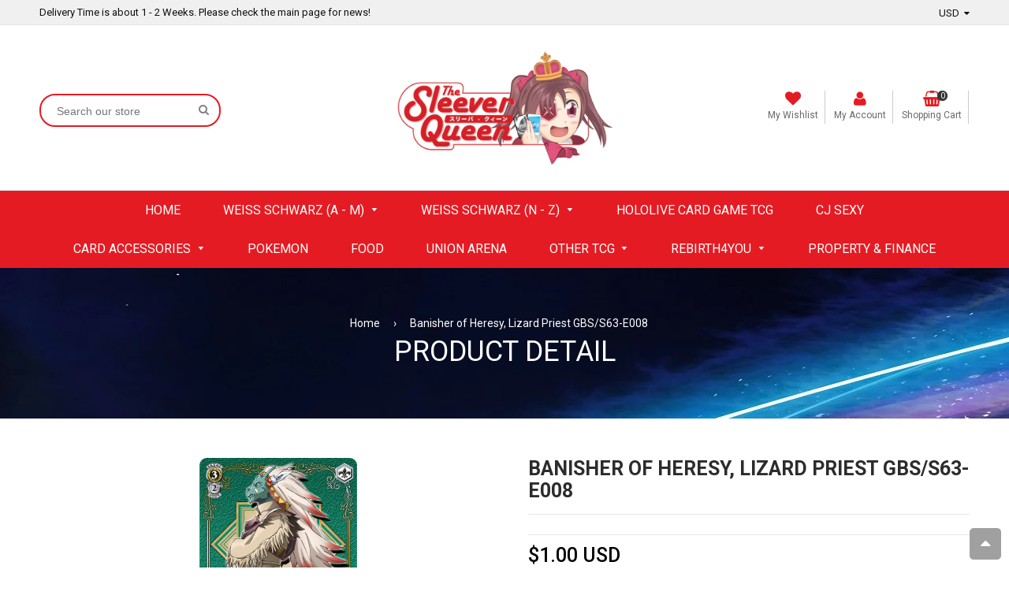

--- FILE ---
content_type: text/html; charset=utf-8
request_url: https://sleeverqueen.com/products/banisher-of-heresy-lizard-priest-gbs-s63-e008
body_size: 30100
content:
<!doctype html>
<!--[if IE 8]><html class="no-js lt-ie9" lang="en"> <![endif]-->
<!--[if IE 9 ]><html class="ie9 no-js"> <![endif]-->
<!--[if (gt IE 9)|!(IE)]><!--> <html class="no-js"> <!--<![endif]-->
<head>

  <!-- Basic page needs ================================================== -->
  <meta charset="utf-8">
  <!--[if IE]><meta http-equiv='X-UA-Compatible' content='IE=edge,chrome=1' /><![endif]-->

  
  <link rel="shortcut icon" href="//sleeverqueen.com/cdn/shop/t/12/assets/favicon.png?v=119885803460894162221576854966" type="image/png" />
  

  <!-- Title and description ================================================== -->
  <title>
  Banisher of Heresy, Lizard Priest GBS/S63-E008 &ndash; Sleever Queen
  </title>

  

  <!-- Font ================================================== -->
  
  <link rel="stylesheet" type="text/css" href="//fonts.googleapis.com/css?family=Roboto:300,400,500,600,700">
  
  
  <link rel="stylesheet" type="text/css" href="//fonts.googleapis.com/css?family=Roboto:300,400,500,600,700">
  
  
  <!-- Helpers ================================================== -->
  <!-- /snippets/social-meta-tags.liquid -->


  <meta property="og:type" content="product">
  <meta property="og:title" content="Banisher of Heresy, Lizard Priest GBS/S63-E008">
  
  <meta property="og:image" content="http://sleeverqueen.com/cdn/shop/products/GBS_S63_E008_grande.png?v=1581248601">
  <meta property="og:image:secure_url" content="https://sleeverqueen.com/cdn/shop/products/GBS_S63_E008_grande.png?v=1581248601">
  
  <meta property="og:price:amount" content="1.00">
  <meta property="og:price:currency" content="USD">


  <meta property="og:url" content="https://sleeverqueen.com/products/banisher-of-heresy-lizard-priest-gbs-s63-e008">
  <meta property="og:site_name" content="Sleever Queen">





  <meta name="twitter:site" content="@">

<meta name="twitter:card" content="summary">

  <meta name="twitter:title" content="Banisher of Heresy, Lizard Priest GBS/S63-E008">
  <meta name="twitter:description" content="">
  <meta name="twitter:image" content="https://sleeverqueen.com/cdn/shop/products/GBS_S63_E008_medium.png?v=1581248601">
  <meta name="twitter:image:width" content="240">
  <meta name="twitter:image:height" content="240">


  <link rel="canonical" href="https://sleeverqueen.com/products/banisher-of-heresy-lizard-priest-gbs-s63-e008">
  <meta name="viewport" content="width=device-width,initial-scale=1">
  <meta name="theme-color" content="#e51b23">

  <!-- CSS ================================================== -->
  <link href="//sleeverqueen.com/cdn/shop/t/12/assets/jquery.fancybox.css?v=122411231464759141121698297894" rel="stylesheet" type="text/css" media="all" />
  <link rel="stylesheet" href="https://maxcdn.bootstrapcdn.com/font-awesome/4.5.0/css/font-awesome.min.css">
  <link href="//sleeverqueen.com/cdn/shop/t/12/assets/animate.min.css?v=159196102633764904231576839181" rel="stylesheet" type="text/css" media="all" />
  <link href="//sleeverqueen.com/cdn/shop/t/12/assets/swatch.css?v=22696585116936658321576839262" rel="stylesheet" type="text/css" media="all" /> 
  <link href="//sleeverqueen.com/cdn/shop/t/12/assets/owl.carousel.min.css?v=112546110432324672691576839239" rel="stylesheet" type="text/css" media="all" />  
  
  <link href="//sleeverqueen.com/cdn/shop/t/12/assets/timber.scss.css?v=22856495352809800651698297894" rel="stylesheet" type="text/css" media="all" />  
  <link href="//sleeverqueen.com/cdn/shop/t/12/assets/social-buttons.scss.css?v=45404987571352049071698297894" rel="stylesheet" type="text/css" media="all" />
  <link href="//sleeverqueen.com/cdn/shop/t/12/assets/nightsky.global.scss.css?v=94964883942352665491576839262" rel="stylesheet" type="text/css" media="all" />
  <link href="//sleeverqueen.com/cdn/shop/t/12/assets/nightsky.style.scss.css?v=117516141426894614601763976728" rel="stylesheet" type="text/css" media="all" />
  <link href="//sleeverqueen.com/cdn/shop/t/12/assets/nsky.css?v=18899053589108936951576839239" rel="stylesheet" type="text/css" media="all" />
  

  <!-- Header hook for plugins ================================================== -->
  <script>window.performance && window.performance.mark && window.performance.mark('shopify.content_for_header.start');</script><meta name="facebook-domain-verification" content="bv2jt4mva5php4tz19um1u6pwkp1tv">
<meta name="facebook-domain-verification" content="hayxy6ykc2wox2t51ofuueafv9e87w">
<meta name="google-site-verification" content="L4bQnfyVtzhRK0QgViUzBz1HZAHUO2n7KvPyhsJLxWc">
<meta id="shopify-digital-wallet" name="shopify-digital-wallet" content="/23119691856/digital_wallets/dialog">
<meta name="shopify-checkout-api-token" content="bb0411ee94f1fa786881b54aa346d7ef">
<meta id="in-context-paypal-metadata" data-shop-id="23119691856" data-venmo-supported="false" data-environment="production" data-locale="en_US" data-paypal-v4="true" data-currency="USD">
<link rel="alternate" type="application/json+oembed" href="https://sleeverqueen.com/products/banisher-of-heresy-lizard-priest-gbs-s63-e008.oembed">
<script async="async" src="/checkouts/internal/preloads.js?locale=en-US"></script>
<script id="shopify-features" type="application/json">{"accessToken":"bb0411ee94f1fa786881b54aa346d7ef","betas":["rich-media-storefront-analytics"],"domain":"sleeverqueen.com","predictiveSearch":true,"shopId":23119691856,"locale":"en"}</script>
<script>var Shopify = Shopify || {};
Shopify.shop = "sleever-queen.myshopify.com";
Shopify.locale = "en";
Shopify.currency = {"active":"USD","rate":"1.0"};
Shopify.country = "US";
Shopify.theme = {"name":"Home-market-crimson-v2.0.0","id":80473489488,"schema_name":null,"schema_version":null,"theme_store_id":null,"role":"main"};
Shopify.theme.handle = "null";
Shopify.theme.style = {"id":null,"handle":null};
Shopify.cdnHost = "sleeverqueen.com/cdn";
Shopify.routes = Shopify.routes || {};
Shopify.routes.root = "/";</script>
<script type="module">!function(o){(o.Shopify=o.Shopify||{}).modules=!0}(window);</script>
<script>!function(o){function n(){var o=[];function n(){o.push(Array.prototype.slice.apply(arguments))}return n.q=o,n}var t=o.Shopify=o.Shopify||{};t.loadFeatures=n(),t.autoloadFeatures=n()}(window);</script>
<script id="shop-js-analytics" type="application/json">{"pageType":"product"}</script>
<script defer="defer" async type="module" src="//sleeverqueen.com/cdn/shopifycloud/shop-js/modules/v2/client.init-shop-cart-sync_C5BV16lS.en.esm.js"></script>
<script defer="defer" async type="module" src="//sleeverqueen.com/cdn/shopifycloud/shop-js/modules/v2/chunk.common_CygWptCX.esm.js"></script>
<script type="module">
  await import("//sleeverqueen.com/cdn/shopifycloud/shop-js/modules/v2/client.init-shop-cart-sync_C5BV16lS.en.esm.js");
await import("//sleeverqueen.com/cdn/shopifycloud/shop-js/modules/v2/chunk.common_CygWptCX.esm.js");

  window.Shopify.SignInWithShop?.initShopCartSync?.({"fedCMEnabled":true,"windoidEnabled":true});

</script>
<script id="__st">var __st={"a":23119691856,"offset":28800,"reqid":"873bb3de-754f-4039-9a65-79df73456517-1768845504","pageurl":"sleeverqueen.com\/products\/banisher-of-heresy-lizard-priest-gbs-s63-e008","u":"f37b39a7e7a4","p":"product","rtyp":"product","rid":4463549743184};</script>
<script>window.ShopifyPaypalV4VisibilityTracking = true;</script>
<script id="captcha-bootstrap">!function(){'use strict';const t='contact',e='account',n='new_comment',o=[[t,t],['blogs',n],['comments',n],[t,'customer']],c=[[e,'customer_login'],[e,'guest_login'],[e,'recover_customer_password'],[e,'create_customer']],r=t=>t.map((([t,e])=>`form[action*='/${t}']:not([data-nocaptcha='true']) input[name='form_type'][value='${e}']`)).join(','),a=t=>()=>t?[...document.querySelectorAll(t)].map((t=>t.form)):[];function s(){const t=[...o],e=r(t);return a(e)}const i='password',u='form_key',d=['recaptcha-v3-token','g-recaptcha-response','h-captcha-response',i],f=()=>{try{return window.sessionStorage}catch{return}},m='__shopify_v',_=t=>t.elements[u];function p(t,e,n=!1){try{const o=window.sessionStorage,c=JSON.parse(o.getItem(e)),{data:r}=function(t){const{data:e,action:n}=t;return t[m]||n?{data:e,action:n}:{data:t,action:n}}(c);for(const[e,n]of Object.entries(r))t.elements[e]&&(t.elements[e].value=n);n&&o.removeItem(e)}catch(o){console.error('form repopulation failed',{error:o})}}const l='form_type',E='cptcha';function T(t){t.dataset[E]=!0}const w=window,h=w.document,L='Shopify',v='ce_forms',y='captcha';let A=!1;((t,e)=>{const n=(g='f06e6c50-85a8-45c8-87d0-21a2b65856fe',I='https://cdn.shopify.com/shopifycloud/storefront-forms-hcaptcha/ce_storefront_forms_captcha_hcaptcha.v1.5.2.iife.js',D={infoText:'Protected by hCaptcha',privacyText:'Privacy',termsText:'Terms'},(t,e,n)=>{const o=w[L][v],c=o.bindForm;if(c)return c(t,g,e,D).then(n);var r;o.q.push([[t,g,e,D],n]),r=I,A||(h.body.append(Object.assign(h.createElement('script'),{id:'captcha-provider',async:!0,src:r})),A=!0)});var g,I,D;w[L]=w[L]||{},w[L][v]=w[L][v]||{},w[L][v].q=[],w[L][y]=w[L][y]||{},w[L][y].protect=function(t,e){n(t,void 0,e),T(t)},Object.freeze(w[L][y]),function(t,e,n,w,h,L){const[v,y,A,g]=function(t,e,n){const i=e?o:[],u=t?c:[],d=[...i,...u],f=r(d),m=r(i),_=r(d.filter((([t,e])=>n.includes(e))));return[a(f),a(m),a(_),s()]}(w,h,L),I=t=>{const e=t.target;return e instanceof HTMLFormElement?e:e&&e.form},D=t=>v().includes(t);t.addEventListener('submit',(t=>{const e=I(t);if(!e)return;const n=D(e)&&!e.dataset.hcaptchaBound&&!e.dataset.recaptchaBound,o=_(e),c=g().includes(e)&&(!o||!o.value);(n||c)&&t.preventDefault(),c&&!n&&(function(t){try{if(!f())return;!function(t){const e=f();if(!e)return;const n=_(t);if(!n)return;const o=n.value;o&&e.removeItem(o)}(t);const e=Array.from(Array(32),(()=>Math.random().toString(36)[2])).join('');!function(t,e){_(t)||t.append(Object.assign(document.createElement('input'),{type:'hidden',name:u})),t.elements[u].value=e}(t,e),function(t,e){const n=f();if(!n)return;const o=[...t.querySelectorAll(`input[type='${i}']`)].map((({name:t})=>t)),c=[...d,...o],r={};for(const[a,s]of new FormData(t).entries())c.includes(a)||(r[a]=s);n.setItem(e,JSON.stringify({[m]:1,action:t.action,data:r}))}(t,e)}catch(e){console.error('failed to persist form',e)}}(e),e.submit())}));const S=(t,e)=>{t&&!t.dataset[E]&&(n(t,e.some((e=>e===t))),T(t))};for(const o of['focusin','change'])t.addEventListener(o,(t=>{const e=I(t);D(e)&&S(e,y())}));const B=e.get('form_key'),M=e.get(l),P=B&&M;t.addEventListener('DOMContentLoaded',(()=>{const t=y();if(P)for(const e of t)e.elements[l].value===M&&p(e,B);[...new Set([...A(),...v().filter((t=>'true'===t.dataset.shopifyCaptcha))])].forEach((e=>S(e,t)))}))}(h,new URLSearchParams(w.location.search),n,t,e,['guest_login'])})(!0,!0)}();</script>
<script integrity="sha256-4kQ18oKyAcykRKYeNunJcIwy7WH5gtpwJnB7kiuLZ1E=" data-source-attribution="shopify.loadfeatures" defer="defer" src="//sleeverqueen.com/cdn/shopifycloud/storefront/assets/storefront/load_feature-a0a9edcb.js" crossorigin="anonymous"></script>
<script data-source-attribution="shopify.dynamic_checkout.dynamic.init">var Shopify=Shopify||{};Shopify.PaymentButton=Shopify.PaymentButton||{isStorefrontPortableWallets:!0,init:function(){window.Shopify.PaymentButton.init=function(){};var t=document.createElement("script");t.src="https://sleeverqueen.com/cdn/shopifycloud/portable-wallets/latest/portable-wallets.en.js",t.type="module",document.head.appendChild(t)}};
</script>
<script data-source-attribution="shopify.dynamic_checkout.buyer_consent">
  function portableWalletsHideBuyerConsent(e){var t=document.getElementById("shopify-buyer-consent"),n=document.getElementById("shopify-subscription-policy-button");t&&n&&(t.classList.add("hidden"),t.setAttribute("aria-hidden","true"),n.removeEventListener("click",e))}function portableWalletsShowBuyerConsent(e){var t=document.getElementById("shopify-buyer-consent"),n=document.getElementById("shopify-subscription-policy-button");t&&n&&(t.classList.remove("hidden"),t.removeAttribute("aria-hidden"),n.addEventListener("click",e))}window.Shopify?.PaymentButton&&(window.Shopify.PaymentButton.hideBuyerConsent=portableWalletsHideBuyerConsent,window.Shopify.PaymentButton.showBuyerConsent=portableWalletsShowBuyerConsent);
</script>
<script data-source-attribution="shopify.dynamic_checkout.cart.bootstrap">document.addEventListener("DOMContentLoaded",(function(){function t(){return document.querySelector("shopify-accelerated-checkout-cart, shopify-accelerated-checkout")}if(t())Shopify.PaymentButton.init();else{new MutationObserver((function(e,n){t()&&(Shopify.PaymentButton.init(),n.disconnect())})).observe(document.body,{childList:!0,subtree:!0})}}));
</script>
<link id="shopify-accelerated-checkout-styles" rel="stylesheet" media="screen" href="https://sleeverqueen.com/cdn/shopifycloud/portable-wallets/latest/accelerated-checkout-backwards-compat.css" crossorigin="anonymous">
<style id="shopify-accelerated-checkout-cart">
        #shopify-buyer-consent {
  margin-top: 1em;
  display: inline-block;
  width: 100%;
}

#shopify-buyer-consent.hidden {
  display: none;
}

#shopify-subscription-policy-button {
  background: none;
  border: none;
  padding: 0;
  text-decoration: underline;
  font-size: inherit;
  cursor: pointer;
}

#shopify-subscription-policy-button::before {
  box-shadow: none;
}

      </style>

<script>window.performance && window.performance.mark && window.performance.mark('shopify.content_for_header.end');</script>
  <!-- /snippets/oldIE-js.liquid -->


<!--[if lt IE 9]>
<script src="//cdnjs.cloudflare.com/ajax/libs/html5shiv/3.7.2/html5shiv.min.js" type="text/javascript"></script>
<script src="//sleeverqueen.com/cdn/shop/t/12/assets/respond.min.js?v=52248677837542619231576839243" type="text/javascript"></script>
<link href="//sleeverqueen.com/cdn/shop/t/12/assets/respond-proxy.html" id="respond-proxy" rel="respond-proxy" />
<link href="//sleeverqueen.com/search?q=546dc764c03ba1f0a6851de9c190ff34" id="respond-redirect" rel="respond-redirect" />
<script src="//sleeverqueen.com/search?q=546dc764c03ba1f0a6851de9c190ff34" type="text/javascript"></script>
<![endif]-->



  <script src="//ajax.googleapis.com/ajax/libs/jquery/1.11.0/jquery.min.js" type="text/javascript"></script>
  <script src="//sleeverqueen.com/cdn/shop/t/12/assets/modernizr.min.js?v=137617515274177302221576839236" type="text/javascript"></script>
  <script src="//sleeverqueen.com/cdn/shop/t/12/assets/jquery.fancybox.min.js?v=72616516887452960261576839225" type="text/javascript"></script>
  <script src="//sleeverqueen.com/cdn/shop/t/12/assets/owl.carousel.min.js?v=29039801512336166901576839239" type="text/javascript"></script>
  <script src="//sleeverqueen.com/cdn/shop/t/12/assets/jquery.tweet.min.js?v=42167546628440177581576839226" type="text/javascript"></script>
  <script src="//sleeverqueen.com/cdn/shop/t/12/assets/jquery.optionSelect.js?v=54338590596837047101576839226" type="text/javascript"></script>
  
  
  <script src="//sleeverqueen.com/cdn/shop/t/12/assets/jquery.easytabs.min.js?v=89935622005964041231576839224" type="text/javascript"></script>
    
  
<link href="https://monorail-edge.shopifysvc.com" rel="dns-prefetch">
<script>(function(){if ("sendBeacon" in navigator && "performance" in window) {try {var session_token_from_headers = performance.getEntriesByType('navigation')[0].serverTiming.find(x => x.name == '_s').description;} catch {var session_token_from_headers = undefined;}var session_cookie_matches = document.cookie.match(/_shopify_s=([^;]*)/);var session_token_from_cookie = session_cookie_matches && session_cookie_matches.length === 2 ? session_cookie_matches[1] : "";var session_token = session_token_from_headers || session_token_from_cookie || "";function handle_abandonment_event(e) {var entries = performance.getEntries().filter(function(entry) {return /monorail-edge.shopifysvc.com/.test(entry.name);});if (!window.abandonment_tracked && entries.length === 0) {window.abandonment_tracked = true;var currentMs = Date.now();var navigation_start = performance.timing.navigationStart;var payload = {shop_id: 23119691856,url: window.location.href,navigation_start,duration: currentMs - navigation_start,session_token,page_type: "product"};window.navigator.sendBeacon("https://monorail-edge.shopifysvc.com/v1/produce", JSON.stringify({schema_id: "online_store_buyer_site_abandonment/1.1",payload: payload,metadata: {event_created_at_ms: currentMs,event_sent_at_ms: currentMs}}));}}window.addEventListener('pagehide', handle_abandonment_event);}}());</script>
<script id="web-pixels-manager-setup">(function e(e,d,r,n,o){if(void 0===o&&(o={}),!Boolean(null===(a=null===(i=window.Shopify)||void 0===i?void 0:i.analytics)||void 0===a?void 0:a.replayQueue)){var i,a;window.Shopify=window.Shopify||{};var t=window.Shopify;t.analytics=t.analytics||{};var s=t.analytics;s.replayQueue=[],s.publish=function(e,d,r){return s.replayQueue.push([e,d,r]),!0};try{self.performance.mark("wpm:start")}catch(e){}var l=function(){var e={modern:/Edge?\/(1{2}[4-9]|1[2-9]\d|[2-9]\d{2}|\d{4,})\.\d+(\.\d+|)|Firefox\/(1{2}[4-9]|1[2-9]\d|[2-9]\d{2}|\d{4,})\.\d+(\.\d+|)|Chrom(ium|e)\/(9{2}|\d{3,})\.\d+(\.\d+|)|(Maci|X1{2}).+ Version\/(15\.\d+|(1[6-9]|[2-9]\d|\d{3,})\.\d+)([,.]\d+|)( \(\w+\)|)( Mobile\/\w+|) Safari\/|Chrome.+OPR\/(9{2}|\d{3,})\.\d+\.\d+|(CPU[ +]OS|iPhone[ +]OS|CPU[ +]iPhone|CPU IPhone OS|CPU iPad OS)[ +]+(15[._]\d+|(1[6-9]|[2-9]\d|\d{3,})[._]\d+)([._]\d+|)|Android:?[ /-](13[3-9]|1[4-9]\d|[2-9]\d{2}|\d{4,})(\.\d+|)(\.\d+|)|Android.+Firefox\/(13[5-9]|1[4-9]\d|[2-9]\d{2}|\d{4,})\.\d+(\.\d+|)|Android.+Chrom(ium|e)\/(13[3-9]|1[4-9]\d|[2-9]\d{2}|\d{4,})\.\d+(\.\d+|)|SamsungBrowser\/([2-9]\d|\d{3,})\.\d+/,legacy:/Edge?\/(1[6-9]|[2-9]\d|\d{3,})\.\d+(\.\d+|)|Firefox\/(5[4-9]|[6-9]\d|\d{3,})\.\d+(\.\d+|)|Chrom(ium|e)\/(5[1-9]|[6-9]\d|\d{3,})\.\d+(\.\d+|)([\d.]+$|.*Safari\/(?![\d.]+ Edge\/[\d.]+$))|(Maci|X1{2}).+ Version\/(10\.\d+|(1[1-9]|[2-9]\d|\d{3,})\.\d+)([,.]\d+|)( \(\w+\)|)( Mobile\/\w+|) Safari\/|Chrome.+OPR\/(3[89]|[4-9]\d|\d{3,})\.\d+\.\d+|(CPU[ +]OS|iPhone[ +]OS|CPU[ +]iPhone|CPU IPhone OS|CPU iPad OS)[ +]+(10[._]\d+|(1[1-9]|[2-9]\d|\d{3,})[._]\d+)([._]\d+|)|Android:?[ /-](13[3-9]|1[4-9]\d|[2-9]\d{2}|\d{4,})(\.\d+|)(\.\d+|)|Mobile Safari.+OPR\/([89]\d|\d{3,})\.\d+\.\d+|Android.+Firefox\/(13[5-9]|1[4-9]\d|[2-9]\d{2}|\d{4,})\.\d+(\.\d+|)|Android.+Chrom(ium|e)\/(13[3-9]|1[4-9]\d|[2-9]\d{2}|\d{4,})\.\d+(\.\d+|)|Android.+(UC? ?Browser|UCWEB|U3)[ /]?(15\.([5-9]|\d{2,})|(1[6-9]|[2-9]\d|\d{3,})\.\d+)\.\d+|SamsungBrowser\/(5\.\d+|([6-9]|\d{2,})\.\d+)|Android.+MQ{2}Browser\/(14(\.(9|\d{2,})|)|(1[5-9]|[2-9]\d|\d{3,})(\.\d+|))(\.\d+|)|K[Aa][Ii]OS\/(3\.\d+|([4-9]|\d{2,})\.\d+)(\.\d+|)/},d=e.modern,r=e.legacy,n=navigator.userAgent;return n.match(d)?"modern":n.match(r)?"legacy":"unknown"}(),u="modern"===l?"modern":"legacy",c=(null!=n?n:{modern:"",legacy:""})[u],f=function(e){return[e.baseUrl,"/wpm","/b",e.hashVersion,"modern"===e.buildTarget?"m":"l",".js"].join("")}({baseUrl:d,hashVersion:r,buildTarget:u}),m=function(e){var d=e.version,r=e.bundleTarget,n=e.surface,o=e.pageUrl,i=e.monorailEndpoint;return{emit:function(e){var a=e.status,t=e.errorMsg,s=(new Date).getTime(),l=JSON.stringify({metadata:{event_sent_at_ms:s},events:[{schema_id:"web_pixels_manager_load/3.1",payload:{version:d,bundle_target:r,page_url:o,status:a,surface:n,error_msg:t},metadata:{event_created_at_ms:s}}]});if(!i)return console&&console.warn&&console.warn("[Web Pixels Manager] No Monorail endpoint provided, skipping logging."),!1;try{return self.navigator.sendBeacon.bind(self.navigator)(i,l)}catch(e){}var u=new XMLHttpRequest;try{return u.open("POST",i,!0),u.setRequestHeader("Content-Type","text/plain"),u.send(l),!0}catch(e){return console&&console.warn&&console.warn("[Web Pixels Manager] Got an unhandled error while logging to Monorail."),!1}}}}({version:r,bundleTarget:l,surface:e.surface,pageUrl:self.location.href,monorailEndpoint:e.monorailEndpoint});try{o.browserTarget=l,function(e){var d=e.src,r=e.async,n=void 0===r||r,o=e.onload,i=e.onerror,a=e.sri,t=e.scriptDataAttributes,s=void 0===t?{}:t,l=document.createElement("script"),u=document.querySelector("head"),c=document.querySelector("body");if(l.async=n,l.src=d,a&&(l.integrity=a,l.crossOrigin="anonymous"),s)for(var f in s)if(Object.prototype.hasOwnProperty.call(s,f))try{l.dataset[f]=s[f]}catch(e){}if(o&&l.addEventListener("load",o),i&&l.addEventListener("error",i),u)u.appendChild(l);else{if(!c)throw new Error("Did not find a head or body element to append the script");c.appendChild(l)}}({src:f,async:!0,onload:function(){if(!function(){var e,d;return Boolean(null===(d=null===(e=window.Shopify)||void 0===e?void 0:e.analytics)||void 0===d?void 0:d.initialized)}()){var d=window.webPixelsManager.init(e)||void 0;if(d){var r=window.Shopify.analytics;r.replayQueue.forEach((function(e){var r=e[0],n=e[1],o=e[2];d.publishCustomEvent(r,n,o)})),r.replayQueue=[],r.publish=d.publishCustomEvent,r.visitor=d.visitor,r.initialized=!0}}},onerror:function(){return m.emit({status:"failed",errorMsg:"".concat(f," has failed to load")})},sri:function(e){var d=/^sha384-[A-Za-z0-9+/=]+$/;return"string"==typeof e&&d.test(e)}(c)?c:"",scriptDataAttributes:o}),m.emit({status:"loading"})}catch(e){m.emit({status:"failed",errorMsg:(null==e?void 0:e.message)||"Unknown error"})}}})({shopId: 23119691856,storefrontBaseUrl: "https://sleeverqueen.com",extensionsBaseUrl: "https://extensions.shopifycdn.com/cdn/shopifycloud/web-pixels-manager",monorailEndpoint: "https://monorail-edge.shopifysvc.com/unstable/produce_batch",surface: "storefront-renderer",enabledBetaFlags: ["2dca8a86"],webPixelsConfigList: [{"id":"466059434","configuration":"{\"pixel_id\":\"653464055751815\",\"pixel_type\":\"facebook_pixel\"}","eventPayloadVersion":"v1","runtimeContext":"OPEN","scriptVersion":"ca16bc87fe92b6042fbaa3acc2fbdaa6","type":"APP","apiClientId":2329312,"privacyPurposes":["ANALYTICS","MARKETING","SALE_OF_DATA"],"dataSharingAdjustments":{"protectedCustomerApprovalScopes":["read_customer_address","read_customer_email","read_customer_name","read_customer_personal_data","read_customer_phone"]}},{"id":"420774058","configuration":"{\"config\":\"{\\\"pixel_id\\\":\\\"GT-PHPF8XT\\\",\\\"target_country\\\":\\\"US\\\",\\\"gtag_events\\\":[{\\\"type\\\":\\\"purchase\\\",\\\"action_label\\\":\\\"MC-XC8ZRB3T1J\\\"},{\\\"type\\\":\\\"page_view\\\",\\\"action_label\\\":\\\"MC-XC8ZRB3T1J\\\"},{\\\"type\\\":\\\"view_item\\\",\\\"action_label\\\":\\\"MC-XC8ZRB3T1J\\\"}],\\\"enable_monitoring_mode\\\":false}\"}","eventPayloadVersion":"v1","runtimeContext":"OPEN","scriptVersion":"b2a88bafab3e21179ed38636efcd8a93","type":"APP","apiClientId":1780363,"privacyPurposes":[],"dataSharingAdjustments":{"protectedCustomerApprovalScopes":["read_customer_address","read_customer_email","read_customer_name","read_customer_personal_data","read_customer_phone"]}},{"id":"81363114","eventPayloadVersion":"v1","runtimeContext":"LAX","scriptVersion":"1","type":"CUSTOM","privacyPurposes":["ANALYTICS"],"name":"Google Analytics tag (migrated)"},{"id":"shopify-app-pixel","configuration":"{}","eventPayloadVersion":"v1","runtimeContext":"STRICT","scriptVersion":"0450","apiClientId":"shopify-pixel","type":"APP","privacyPurposes":["ANALYTICS","MARKETING"]},{"id":"shopify-custom-pixel","eventPayloadVersion":"v1","runtimeContext":"LAX","scriptVersion":"0450","apiClientId":"shopify-pixel","type":"CUSTOM","privacyPurposes":["ANALYTICS","MARKETING"]}],isMerchantRequest: false,initData: {"shop":{"name":"Sleever Queen","paymentSettings":{"currencyCode":"USD"},"myshopifyDomain":"sleever-queen.myshopify.com","countryCode":"SG","storefrontUrl":"https:\/\/sleeverqueen.com"},"customer":null,"cart":null,"checkout":null,"productVariants":[{"price":{"amount":1.0,"currencyCode":"USD"},"product":{"title":"Banisher of Heresy, Lizard Priest GBS\/S63-E008","vendor":"Sleever Queen","id":"4463549743184","untranslatedTitle":"Banisher of Heresy, Lizard Priest GBS\/S63-E008","url":"\/products\/banisher-of-heresy-lizard-priest-gbs-s63-e008","type":""},"id":"31837792108624","image":{"src":"\/\/sleeverqueen.com\/cdn\/shop\/products\/GBS_S63_E008.png?v=1581248601"},"sku":"","title":"Default Title","untranslatedTitle":"Default Title"}],"purchasingCompany":null},},"https://sleeverqueen.com/cdn","fcfee988w5aeb613cpc8e4bc33m6693e112",{"modern":"","legacy":""},{"shopId":"23119691856","storefrontBaseUrl":"https:\/\/sleeverqueen.com","extensionBaseUrl":"https:\/\/extensions.shopifycdn.com\/cdn\/shopifycloud\/web-pixels-manager","surface":"storefront-renderer","enabledBetaFlags":"[\"2dca8a86\"]","isMerchantRequest":"false","hashVersion":"fcfee988w5aeb613cpc8e4bc33m6693e112","publish":"custom","events":"[[\"page_viewed\",{}],[\"product_viewed\",{\"productVariant\":{\"price\":{\"amount\":1.0,\"currencyCode\":\"USD\"},\"product\":{\"title\":\"Banisher of Heresy, Lizard Priest GBS\/S63-E008\",\"vendor\":\"Sleever Queen\",\"id\":\"4463549743184\",\"untranslatedTitle\":\"Banisher of Heresy, Lizard Priest GBS\/S63-E008\",\"url\":\"\/products\/banisher-of-heresy-lizard-priest-gbs-s63-e008\",\"type\":\"\"},\"id\":\"31837792108624\",\"image\":{\"src\":\"\/\/sleeverqueen.com\/cdn\/shop\/products\/GBS_S63_E008.png?v=1581248601\"},\"sku\":\"\",\"title\":\"Default Title\",\"untranslatedTitle\":\"Default Title\"}}]]"});</script><script>
  window.ShopifyAnalytics = window.ShopifyAnalytics || {};
  window.ShopifyAnalytics.meta = window.ShopifyAnalytics.meta || {};
  window.ShopifyAnalytics.meta.currency = 'USD';
  var meta = {"product":{"id":4463549743184,"gid":"gid:\/\/shopify\/Product\/4463549743184","vendor":"Sleever Queen","type":"","handle":"banisher-of-heresy-lizard-priest-gbs-s63-e008","variants":[{"id":31837792108624,"price":100,"name":"Banisher of Heresy, Lizard Priest GBS\/S63-E008","public_title":null,"sku":""}],"remote":false},"page":{"pageType":"product","resourceType":"product","resourceId":4463549743184,"requestId":"873bb3de-754f-4039-9a65-79df73456517-1768845504"}};
  for (var attr in meta) {
    window.ShopifyAnalytics.meta[attr] = meta[attr];
  }
</script>
<script class="analytics">
  (function () {
    var customDocumentWrite = function(content) {
      var jquery = null;

      if (window.jQuery) {
        jquery = window.jQuery;
      } else if (window.Checkout && window.Checkout.$) {
        jquery = window.Checkout.$;
      }

      if (jquery) {
        jquery('body').append(content);
      }
    };

    var hasLoggedConversion = function(token) {
      if (token) {
        return document.cookie.indexOf('loggedConversion=' + token) !== -1;
      }
      return false;
    }

    var setCookieIfConversion = function(token) {
      if (token) {
        var twoMonthsFromNow = new Date(Date.now());
        twoMonthsFromNow.setMonth(twoMonthsFromNow.getMonth() + 2);

        document.cookie = 'loggedConversion=' + token + '; expires=' + twoMonthsFromNow;
      }
    }

    var trekkie = window.ShopifyAnalytics.lib = window.trekkie = window.trekkie || [];
    if (trekkie.integrations) {
      return;
    }
    trekkie.methods = [
      'identify',
      'page',
      'ready',
      'track',
      'trackForm',
      'trackLink'
    ];
    trekkie.factory = function(method) {
      return function() {
        var args = Array.prototype.slice.call(arguments);
        args.unshift(method);
        trekkie.push(args);
        return trekkie;
      };
    };
    for (var i = 0; i < trekkie.methods.length; i++) {
      var key = trekkie.methods[i];
      trekkie[key] = trekkie.factory(key);
    }
    trekkie.load = function(config) {
      trekkie.config = config || {};
      trekkie.config.initialDocumentCookie = document.cookie;
      var first = document.getElementsByTagName('script')[0];
      var script = document.createElement('script');
      script.type = 'text/javascript';
      script.onerror = function(e) {
        var scriptFallback = document.createElement('script');
        scriptFallback.type = 'text/javascript';
        scriptFallback.onerror = function(error) {
                var Monorail = {
      produce: function produce(monorailDomain, schemaId, payload) {
        var currentMs = new Date().getTime();
        var event = {
          schema_id: schemaId,
          payload: payload,
          metadata: {
            event_created_at_ms: currentMs,
            event_sent_at_ms: currentMs
          }
        };
        return Monorail.sendRequest("https://" + monorailDomain + "/v1/produce", JSON.stringify(event));
      },
      sendRequest: function sendRequest(endpointUrl, payload) {
        // Try the sendBeacon API
        if (window && window.navigator && typeof window.navigator.sendBeacon === 'function' && typeof window.Blob === 'function' && !Monorail.isIos12()) {
          var blobData = new window.Blob([payload], {
            type: 'text/plain'
          });

          if (window.navigator.sendBeacon(endpointUrl, blobData)) {
            return true;
          } // sendBeacon was not successful

        } // XHR beacon

        var xhr = new XMLHttpRequest();

        try {
          xhr.open('POST', endpointUrl);
          xhr.setRequestHeader('Content-Type', 'text/plain');
          xhr.send(payload);
        } catch (e) {
          console.log(e);
        }

        return false;
      },
      isIos12: function isIos12() {
        return window.navigator.userAgent.lastIndexOf('iPhone; CPU iPhone OS 12_') !== -1 || window.navigator.userAgent.lastIndexOf('iPad; CPU OS 12_') !== -1;
      }
    };
    Monorail.produce('monorail-edge.shopifysvc.com',
      'trekkie_storefront_load_errors/1.1',
      {shop_id: 23119691856,
      theme_id: 80473489488,
      app_name: "storefront",
      context_url: window.location.href,
      source_url: "//sleeverqueen.com/cdn/s/trekkie.storefront.cd680fe47e6c39ca5d5df5f0a32d569bc48c0f27.min.js"});

        };
        scriptFallback.async = true;
        scriptFallback.src = '//sleeverqueen.com/cdn/s/trekkie.storefront.cd680fe47e6c39ca5d5df5f0a32d569bc48c0f27.min.js';
        first.parentNode.insertBefore(scriptFallback, first);
      };
      script.async = true;
      script.src = '//sleeverqueen.com/cdn/s/trekkie.storefront.cd680fe47e6c39ca5d5df5f0a32d569bc48c0f27.min.js';
      first.parentNode.insertBefore(script, first);
    };
    trekkie.load(
      {"Trekkie":{"appName":"storefront","development":false,"defaultAttributes":{"shopId":23119691856,"isMerchantRequest":null,"themeId":80473489488,"themeCityHash":"16548015487627207082","contentLanguage":"en","currency":"USD","eventMetadataId":"762b6141-5fa5-40da-86d3-b405ce58e5ef"},"isServerSideCookieWritingEnabled":true,"monorailRegion":"shop_domain","enabledBetaFlags":["65f19447"]},"Session Attribution":{},"S2S":{"facebookCapiEnabled":true,"source":"trekkie-storefront-renderer","apiClientId":580111}}
    );

    var loaded = false;
    trekkie.ready(function() {
      if (loaded) return;
      loaded = true;

      window.ShopifyAnalytics.lib = window.trekkie;

      var originalDocumentWrite = document.write;
      document.write = customDocumentWrite;
      try { window.ShopifyAnalytics.merchantGoogleAnalytics.call(this); } catch(error) {};
      document.write = originalDocumentWrite;

      window.ShopifyAnalytics.lib.page(null,{"pageType":"product","resourceType":"product","resourceId":4463549743184,"requestId":"873bb3de-754f-4039-9a65-79df73456517-1768845504","shopifyEmitted":true});

      var match = window.location.pathname.match(/checkouts\/(.+)\/(thank_you|post_purchase)/)
      var token = match? match[1]: undefined;
      if (!hasLoggedConversion(token)) {
        setCookieIfConversion(token);
        window.ShopifyAnalytics.lib.track("Viewed Product",{"currency":"USD","variantId":31837792108624,"productId":4463549743184,"productGid":"gid:\/\/shopify\/Product\/4463549743184","name":"Banisher of Heresy, Lizard Priest GBS\/S63-E008","price":"1.00","sku":"","brand":"Sleever Queen","variant":null,"category":"","nonInteraction":true,"remote":false},undefined,undefined,{"shopifyEmitted":true});
      window.ShopifyAnalytics.lib.track("monorail:\/\/trekkie_storefront_viewed_product\/1.1",{"currency":"USD","variantId":31837792108624,"productId":4463549743184,"productGid":"gid:\/\/shopify\/Product\/4463549743184","name":"Banisher of Heresy, Lizard Priest GBS\/S63-E008","price":"1.00","sku":"","brand":"Sleever Queen","variant":null,"category":"","nonInteraction":true,"remote":false,"referer":"https:\/\/sleeverqueen.com\/products\/banisher-of-heresy-lizard-priest-gbs-s63-e008"});
      }
    });


        var eventsListenerScript = document.createElement('script');
        eventsListenerScript.async = true;
        eventsListenerScript.src = "//sleeverqueen.com/cdn/shopifycloud/storefront/assets/shop_events_listener-3da45d37.js";
        document.getElementsByTagName('head')[0].appendChild(eventsListenerScript);

})();</script>
  <script>
  if (!window.ga || (window.ga && typeof window.ga !== 'function')) {
    window.ga = function ga() {
      (window.ga.q = window.ga.q || []).push(arguments);
      if (window.Shopify && window.Shopify.analytics && typeof window.Shopify.analytics.publish === 'function') {
        window.Shopify.analytics.publish("ga_stub_called", {}, {sendTo: "google_osp_migration"});
      }
      console.error("Shopify's Google Analytics stub called with:", Array.from(arguments), "\nSee https://help.shopify.com/manual/promoting-marketing/pixels/pixel-migration#google for more information.");
    };
    if (window.Shopify && window.Shopify.analytics && typeof window.Shopify.analytics.publish === 'function') {
      window.Shopify.analytics.publish("ga_stub_initialized", {}, {sendTo: "google_osp_migration"});
    }
  }
</script>
<script
  defer
  src="https://sleeverqueen.com/cdn/shopifycloud/perf-kit/shopify-perf-kit-3.0.4.min.js"
  data-application="storefront-renderer"
  data-shop-id="23119691856"
  data-render-region="gcp-us-central1"
  data-page-type="product"
  data-theme-instance-id="80473489488"
  data-theme-name=""
  data-theme-version=""
  data-monorail-region="shop_domain"
  data-resource-timing-sampling-rate="10"
  data-shs="true"
  data-shs-beacon="true"
  data-shs-export-with-fetch="true"
  data-shs-logs-sample-rate="1"
  data-shs-beacon-endpoint="https://sleeverqueen.com/api/collect"
></script>
</head>

<body id="banisher-of-heresy-lizard-priest-gbs-s63-e008" class="hmc template-product" >

  <div id="NavDrawer" class="drawer drawer--left">
        <div class="drawer__header">
      <div class="drawer__title h3">Browse</div>
      <div class="drawer__close js-drawer-close">
        <button type="button" class="icon-fallback-text">
          <span class="icon icon-x" aria-hidden="true"></span>
          <span class="fallback-text">Close menu</span>
        </button>
      </div>
    </div>
    <!-- begin mobile-nav -->
    <ul class="mobile-nav">
      
        
        
          <li class="mobile-nav__item">
            <a href="/" class="mobile-nav__link">Home</a>
          </li>
        
      
        
        
          <li class="mobile-nav__item" aria-haspopup="true">
            <div class="mobile-nav__has-sublist">
              <a href="/collections/weiss-schwarz-pre-order" class="mobile-nav__link">Weiss Schwarz (A - M)</a>
              <div class="mobile-nav__toggle">
                <button type="button" class="icon-fallback-text mobile-nav__toggle-open">
                  <span class="icon icon-plus" aria-hidden="true"></span>
                  <span class="fallback-text">See More</span>
                </button>
                <button type="button" class="icon-fallback-text mobile-nav__toggle-close">
                  <span class="icon icon-minus" aria-hidden="true"></span>
                  <span class="fallback-text">"Close Cart"</span>
                </button>
              </div>
            </div>
            <ul class="mobile-nav__sublist">
              
                <li class="mobile-nav__item ">
                  <a href="/collections/weiss-schwarz-pre-order" class="mobile-nav__link">⭐Pre-order⭐</a>
                </li>
              
                <li class="mobile-nav__item ">
                  <a href="/collections/playset-booster-td" class="mobile-nav__link">⭐Playset / Box / TD⭐</a>
                </li>
              
                <li class="mobile-nav__item ">
                  <a href="/collections/adventure-time" class="mobile-nav__link">Adventure Time</a>
                </li>
              
                <li class="mobile-nav__item ">
                  <a href="/collections/arifureta-shokugyou-de-sekai-saikyou" class="mobile-nav__link">Arifureta Shokugyou de Sekai Saikyou</a>
                </li>
              
                <li class="mobile-nav__item ">
                  <a href="/collections/assault-lily-bouquet-%E3%82%A2%E3%82%B5%E3%83%AB%E3%83%88%E3%83%AA%E3%83%AA%E3%82%A3-bouquet" class="mobile-nav__link">Assault Lily Bouquet</a>
                </li>
              
                <li class="mobile-nav__item ">
                  <a href="/collections/assault-lily-vol-2" class="mobile-nav__link">Assault Lily Vol.2</a>
                </li>
              
                <li class="mobile-nav__item ">
                  <a href="/collections/portrait-booster-assault-lily-last-bullet" class="mobile-nav__link">Assault Lily Last Bullet Portrait Booster</a>
                </li>
              
                <li class="mobile-nav__item ">
                  <a href="/collections/avatar-the-last-airbender" class="mobile-nav__link">🤩 Avatar: The Last Airbender 🤩</a>
                </li>
              
                <li class="mobile-nav__item ">
                  <a href="/collections/azur-lane" class="mobile-nav__link">Azur Lane JP</a>
                </li>
              
                <li class="mobile-nav__item ">
                  <a href="/collections/bang-dream-w47" class="mobile-nav__link">Bang Dream! (W47)</a>
                </li>
              
                <li class="mobile-nav__item ">
                  <a href="/collections/bang-dream-girls-band-party-w54" class="mobile-nav__link">Bang Dream! Girls Band Party (W54)</a>
                </li>
              
                <li class="mobile-nav__item ">
                  <a href="/collections/bang-dream-girls-band-party-vol-2" class="mobile-nav__link">Bang Dream! Girls Band Party! Vol.2 (W63)</a>
                </li>
              
                <li class="mobile-nav__item ">
                  <a href="/collections/bang-dream-vol-2" class="mobile-nav__link">BanG Dream! Vol.2 (W73)</a>
                </li>
              
                <li class="mobile-nav__item ">
                  <a href="/collections/bang-dream-poppin-party-roselia-extra" class="mobile-nav__link">Bang Dream! Poppin’Party × Roselia Extra Booster (WE35)</a>
                </li>
              
                <li class="mobile-nav__item ">
                  <a href="/collections/premium-booster-bandori-girls-band-party" class="mobile-nav__link">Bang Dream Girls Band Party! Premium Booster (WE32)</a>
                </li>
              
                <li class="mobile-nav__item ">
                  <a href="/collections/bang-dream-girls-band-party-trial-deck-morfonica" class="mobile-nav__link">BanG Dream! Morfonica × RAISE A SUILEN (WE34) Extra Booster</a>
                </li>
              
                <li class="mobile-nav__item ">
                  <a href="/collections/bang-dream-girls-band-party-5th-anniversary" class="mobile-nav__link">BanG Dream! Girls band party! 5th Anniversary</a>
                </li>
              
                <li class="mobile-nav__item ">
                  <a href="/collections/bang-dream-girls-band-party-trial-deck-morfonica" class="mobile-nav__link">BANG DREAM! GIRLS BAND PARTY! Trial Deck + [Morfonica]</a>
                </li>
              
                <li class="mobile-nav__item ">
                  <a href="/collections/bocchi-the-rock" class="mobile-nav__link"> Bocchi The Rock! </a>
                </li>
              
                <li class="mobile-nav__item ">
                  <a href="/collections/bofuri" class="mobile-nav__link">Bofuri : I Don&#39;t Want to Get Hurt, so I&#39;ll Max Out My Defense</a>
                </li>
              
                <li class="mobile-nav__item ">
                  <a href="/collections/card-captor-sakura-jp" class="mobile-nav__link">Card Captor Sakura JP</a>
                </li>
              
                <li class="mobile-nav__item ">
                  <a href="/collections/chainsaw-man" class="mobile-nav__link">Chainsaw Man JP </a>
                </li>
              
                <li class="mobile-nav__item ">
                  <a href="/collections/charlotte" class="mobile-nav__link">Charlotte</a>
                </li>
              
                <li class="mobile-nav__item ">
                  <a href="/collections/circus-20th-anniversary" class="mobile-nav__link">Circus 20th Anniversary</a>
                </li>
              
                <li class="mobile-nav__item ">
                  <a href="/collections/stage-play-d-c-iii-the-magic-of-time-while-traveling-with-you" class="mobile-nav__link">Da Capo : Stage play D.C.III -The Magic of Time While Traveling With You-</a>
                </li>
              
                <li class="mobile-nav__item ">
                  <a href="/collections/danmachi" class="mobile-nav__link">Danmachi</a>
                </li>
              
                <li class="mobile-nav__item ">
                  <a href="/collections/darling-in-the-franxx" class="mobile-nav__link">Darling in the Franxx</a>
                </li>
              
                <li class="mobile-nav__item ">
                  <a href="/collections/date-a-bullet" class="mobile-nav__link">Date A Bullet JP</a>
                </li>
              
                <li class="mobile-nav__item ">
                  <a href="/collections/date-a-live" class="mobile-nav__link">Date A Live JP</a>
                </li>
              
                <li class="mobile-nav__item ">
                  <a href="/collections/date-a-live-vol-2" class="mobile-nav__link">Date A Live JP Vol.2</a>
                </li>
              
                <li class="mobile-nav__item ">
                  <a href="/collections/dengeki-bunko" class="mobile-nav__link">🤩Dengeki Bunko🤩</a>
                </li>
              
                <li class="mobile-nav__item ">
                  <a href="/collections/disney100" class="mobile-nav__link"> Disney100 </a>
                </li>
              
                <li class="mobile-nav__item ">
                  <a href="/collections/d_cide-traumerei" class="mobile-nav__link">D_CIDE TRAUMEREI</a>
                </li>
              
                <li class="mobile-nav__item ">
                  <a href="/collections/d4dj-groovy-mix" class="mobile-nav__link"> D4DJ Groovy Mix </a>
                </li>
              
                <li class="mobile-nav__item ">
                  <a href="/collections/fate-grand-order-absolute-demonic-front-babylonia" class="mobile-nav__link">Fate / Grand Order - Absolute Demonic Front: Babylonia</a>
                </li>
              
                <li class="mobile-nav__item ">
                  <a href="/collections/fate-grand-order-the-movie-divine-realm-of-the-round-table-camelot" class="mobile-nav__link">Fate / Grand Order THE MOVIE Divine Realm of the Round Table: Camelot</a>
                </li>
              
                <li class="mobile-nav__item ">
                  <a href="/collections/fate-kaleid-liner-prisma-illya-prisma-phantasm-extra" class="mobile-nav__link">Fate / Kaleid Liner Prisma ☆ Illya Prisma ☆ Phantasm Extra</a>
                </li>
              
                <li class="mobile-nav__item ">
                  <a href="/collections/fate-stay-night-heaven-s-feel" class="mobile-nav__link">Fate/stay night [Heaven’s Feel]</a>
                </li>
              
                <li class="mobile-nav__item ">
                  <a href="/collections/fate-stay-night-heaven-s-feel-vol-2" class="mobile-nav__link">Fate/stay night [Heaven’s Feel] Vol.2</a>
                </li>
              
                <li class="mobile-nav__item ">
                  <a href="/collections/frieren-beyond-journeys" class="mobile-nav__link">🤩 Frieren (JP) 🤩</a>
                </li>
              
                <li class="mobile-nav__item ">
                  <a href="/collections/fujimi-fantasia-bunko" class="mobile-nav__link">Fujimi Fantasia Vol 1 JP</a>
                </li>
              
                <li class="mobile-nav__item ">
                  <a href="/collections/fujimi-fantasia-bunko-vol-2" class="mobile-nav__link">Fujimi Fantasia Vol 2 JP</a>
                </li>
              
                <li class="mobile-nav__item ">
                  <a href="/collections/english-goblin-slayer" class="mobile-nav__link">Goblin Slayer (ENGLISH)</a>
                </li>
              
                <li class="mobile-nav__item ">
                  <a href="/collections/grisaia" class="mobile-nav__link">Grisaia</a>
                </li>
              
                <li class="mobile-nav__item ">
                  <a href="/collections/grisaia-vol-2" class="mobile-nav__link">Grisaia Vol.2 </a>
                </li>
              
                <li class="mobile-nav__item ">
                  <a href="/collections/guilty-gear-strive" class="mobile-nav__link">Guilty Gear -Strive- </a>
                </li>
              
                <li class="mobile-nav__item ">
                  <a href="/collections/heaven-burns-red" class="mobile-nav__link">Heaven Burns Red</a>
                </li>
              
                <li class="mobile-nav__item ">
                  <a href="/collections/hololive-production-english" class="mobile-nav__link">Hololive Production (English)</a>
                </li>
              
                <li class="mobile-nav__item ">
                  <a href="/collections/hololive-production-1" class="mobile-nav__link">Hololive Production (Japanese)</a>
                </li>
              
                <li class="mobile-nav__item ">
                  <a href="/collections/premium-booster-hololive-production" class="mobile-nav__link">Hololive Production Premium Booster (Japanese)</a>
                </li>
              
                <li class="mobile-nav__item ">
                  <a href="/collections/hololive-production-premium-booster-summer-collection-japanese" class="mobile-nav__link">🤩 Hololive Production Summer (JP) 🤩</a>
                </li>
              
                <li class="mobile-nav__item ">
                  <a href="/collections/hololive-production-vol-2-japanese" class="mobile-nav__link">Hololive Production Vol.2 (Japanese)</a>
                </li>
              
                <li class="mobile-nav__item ">
                  <a href="/collections/the-idolmaster-million-live" class="mobile-nav__link">Idolmaster Million Live</a>
                </li>
              
                <li class="mobile-nav__item ">
                  <a href="/collections/the-idolmaster-million-live-welcome-to-the-new-st-ge" class="mobile-nav__link">Idolmaster Million Live! Welcome to the New St@ge</a>
                </li>
              
                <li class="mobile-nav__item ">
                  <a href="/collections/the-idolm-ster-shiny-colors" class="mobile-nav__link">IDOLM@STER Shiny Colors</a>
                </li>
              
                <li class="mobile-nav__item ">
                  <a href="/collections/is-the-order-a-rabbit-bloom" class="mobile-nav__link"> Is The Order A Rabbit? BLOOM </a>
                </li>
              
                <li class="mobile-nav__item ">
                  <a href="/collections/is-the-order-a-rabbit-re-edit" class="mobile-nav__link">Is The Order A Rabbit? Re:Edit</a>
                </li>
              
                <li class="mobile-nav__item ">
                  <a href="/collections/jojos-bizarre-adventure-golden-wind" class="mobile-nav__link">JoJo&#39;s Bizarre Adventure : Golden Wind</a>
                </li>
              
                <li class="mobile-nav__item ">
                  <a href="/collections/jojos-bizarre-adventure-stardust-crusaders-premium-booster" class="mobile-nav__link">Jojo&#39;s Bizarre Adventure Stardust Crusaders Premium</a>
                </li>
              
                <li class="mobile-nav__item ">
                  <a href="/collections/jojos-bizarre-adventure-stone-ocean-premium-booster" class="mobile-nav__link">Jojo&#39;s Bizarre Adventure Stone Ocean Premium</a>
                </li>
              
                <li class="mobile-nav__item ">
                  <a href="/collections/kadokawa-sneaker-bunko" class="mobile-nav__link">Kadokawa Sneaker Bunko</a>
                </li>
              
                <li class="mobile-nav__item ">
                  <a href="/collections/kaguya-sama-love-is-war" class="mobile-nav__link">Kaguya sama: Love is War</a>
                </li>
              
                <li class="mobile-nav__item ">
                  <a href="/collections/kaguya-sama-love-is-war-booster-2" class="mobile-nav__link">Kaguya sama: Love is War Vol 2</a>
                </li>
              
                <li class="mobile-nav__item ">
                  <a href="/collections/key-20th-anniversary" class="mobile-nav__link">Key 20th Anniversary</a>
                </li>
              
                <li class="mobile-nav__item ">
                  <a href="/collections/key-all-star" class="mobile-nav__link">Key All Star</a>
                </li>
              
                <li class="mobile-nav__item ">
                  <a href="/collections/kobayashis-maid-dragon" class="mobile-nav__link">Kobayashi&#39;s Maid Dragon</a>
                </li>
              
                <li class="mobile-nav__item ">
                  <a href="/collections/konosuba-movie-legend-of-crimson-gods-blessing-on-this-wonderful-world" class="mobile-nav__link">KonoSuba Movie : Legend of Crimson</a>
                </li>
              
                <li class="mobile-nav__item ">
                  <a href="/collections/konosuba-gods-blessing-on-this-wonderful-world" class="mobile-nav__link">KonoSuba Re:edit : God&#39;s Blessing on this Wonderful World!</a>
                </li>
              
                <li class="mobile-nav__item ">
                  <a href="/collections/konosuba-2-gods-blessing-on-this-wonderful-world" class="mobile-nav__link">KonoSuba 2 : God&#39;s Blessing on this Wonderful World!</a>
                </li>
              
                <li class="mobile-nav__item ">
                  <a href="/collections/lovelive-nijigasaki-gakuen-school-idol-club-feat-school-idol-festival-all-stars" class="mobile-nav__link">Love Live Nijigasaki </a>
                </li>
              
                <li class="mobile-nav__item ">
                  <a href="/collections/love-live-nijigasaki" class="mobile-nav__link"> Love Live Nijigasaki Vol 2 </a>
                </li>
              
                <li class="mobile-nav__item ">
                  <a href="/collections/love-live-school-idol-festival-6th-anniversary" class="mobile-nav__link">Love Live School Idol Festival 6th Anniversary</a>
                </li>
              
                <li class="mobile-nav__item ">
                  <a href="/collections/love-live-sunshine-school-idol-festival-6th-anniversary" class="mobile-nav__link">Love Live Sunshine School Idol Festival 6th Anniversary</a>
                </li>
              
                <li class="mobile-nav__item ">
                  <a href="/collections/lovelive-super-star" class="mobile-nav__link">Love Live Super Star</a>
                </li>
              
                <li class="mobile-nav__item ">
                  <a href="/collections/lovelive-school-series-thanksgiving-2022" class="mobile-nav__link">Love Live School Fest Thanksgiving 2022 </a>
                </li>
              
                <li class="mobile-nav__item ">
                  <a href="/collections/love-live-school-fes-series-10th-anniversary-premium-booster" class="mobile-nav__link">Love Live! School Fes Series 10th Anniversary Premium Booster </a>
                </li>
              
                <li class="mobile-nav__item ">
                  <a href="/collections/lycoris-recoil" class="mobile-nav__link">🤩Lycoris Recoil🤩</a>
                </li>
              
                <li class="mobile-nav__item ">
                  <a href="/collections/lost-decade-%E3%83%AD%E3%82%B9%E3%83%88%E3%83%87%E3%82%A3%E3%82%B1%E3%82%A4%E3%83%89" class="mobile-nav__link">Lost Decade ロストディケイド</a>
                </li>
              
                <li class="mobile-nav__item ">
                  <a href="/collections/magia-record-mahou-shoujo-madoka-magica-gaiden" class="mobile-nav__link">Magia Record (W59) : Mahou Shoujo Madoka Magica Gaiden (Game)</a>
                </li>
              
                <li class="mobile-nav__item ">
                  <a href="/collections/magia-record-w80-mahou-shoujo-madoka-magica-gaiden-tv-anime" class="mobile-nav__link">Magia Record (W80) : Mahou Shoujo Madoka Magica Gaiden (TV)</a>
                </li>
              
                <li class="mobile-nav__item ">
                  <a href="/collections/marvel-card-collection" class="mobile-nav__link">Marvel/Card Collection</a>
                </li>
              
                <li class="mobile-nav__item ">
                  <a href="/collections/premium-booster-marvel" class="mobile-nav__link">Marvel Premium Booster</a>
                </li>
              
                <li class="mobile-nav__item ">
                  <a href="/collections/mob-psycho-100" class="mobile-nav__link">Mob Psycho 100</a>
                </li>
              
                <li class="mobile-nav__item ">
                  <a href="/collections/mushoku-tensei-im-serious-when-i-go-to-another-world" class="mobile-nav__link">Mushoku Tensei Jobless Reincarnation</a>
                </li>
              
            </ul>
          </li>
        
      
        
        
          <li class="mobile-nav__item" aria-haspopup="true">
            <div class="mobile-nav__has-sublist">
              <a href="/collections/overlord" class="mobile-nav__link">Weiss Schwarz (N - Z) </a>
              <div class="mobile-nav__toggle">
                <button type="button" class="icon-fallback-text mobile-nav__toggle-open">
                  <span class="icon icon-plus" aria-hidden="true"></span>
                  <span class="fallback-text">See More</span>
                </button>
                <button type="button" class="icon-fallback-text mobile-nav__toggle-close">
                  <span class="icon icon-minus" aria-hidden="true"></span>
                  <span class="fallback-text">"Close Cart"</span>
                </button>
              </div>
            </div>
            <ul class="mobile-nav__sublist">
              
                <li class="mobile-nav__item ">
                  <a href="/collections/oshi-no-ko" class="mobile-nav__link">Oshi no Ko</a>
                </li>
              
                <li class="mobile-nav__item ">
                  <a href="/collections/overlord" class="mobile-nav__link">Overlord Vol 1 JP</a>
                </li>
              
                <li class="mobile-nav__item ">
                  <a href="/collections/overlord-vol-2" class="mobile-nav__link"> Overlord Vol 2 JP</a>
                </li>
              
                <li class="mobile-nav__item ">
                  <a href="/collections/premium-booster-persona-3-reload" class="mobile-nav__link">Persona 3 Reload Premium Booster</a>
                </li>
              
                <li class="mobile-nav__item ">
                  <a href="/collections/persona-5" class="mobile-nav__link">Persona 5</a>
                </li>
              
                <li class="mobile-nav__item ">
                  <a href="/collections/pixar-all-stars" class="mobile-nav__link"> PIXAR CHARACTERS</a>
                </li>
              
                <li class="mobile-nav__item ">
                  <a href="/collections/princess-connect-re-dive" class="mobile-nav__link">Princess Connect Re:Dive</a>
                </li>
              
                <li class="mobile-nav__item ">
                  <a href="/collections/princess-connect-re-dive-season-2" class="mobile-nav__link">Princess Connect Re:Dive Season 2</a>
                </li>
              
                <li class="mobile-nav__item ">
                  <a href="/collections/project-sekai-colorful-stage-feat-hatsune-miku" class="mobile-nav__link">Project Sekai Colorful Stage! feat. Hatsune Miku</a>
                </li>
              
                <li class="mobile-nav__item ">
                  <a href="/collections/puzzle-dragons" class="mobile-nav__link">Puzzle &amp; Dragons</a>
                </li>
              
                <li class="mobile-nav__item ">
                  <a href="/collections/quintessential-quintuplets" class="mobile-nav__link">Quintessential Quintuplets</a>
                </li>
              
                <li class="mobile-nav__item ">
                  <a href="/collections/quintessential-quintuplets-1" class="mobile-nav__link"> Quintessential Quintuplets ∬ </a>
                </li>
              
                <li class="mobile-nav__item ">
                  <a href="/collections/quintessential-quintuplets-movie" class="mobile-nav__link">Quintessential Quintuplets Movie</a>
                </li>
              
                <li class="mobile-nav__item ">
                  <a href="/collections/rascal-does-not-dream-of-bunny-girl-senpai" class="mobile-nav__link">Rascal Does Not Dream of Bunny Girl Senpai</a>
                </li>
              
                <li class="mobile-nav__item ">
                  <a href="/collections/rascal-does-not-dream-of-a-dreaming-girl" class="mobile-nav__link">Rascal Does Not Dream of Bunny Girl Senpai Movie</a>
                </li>
              
                <li class="mobile-nav__item ">
                  <a href="/collections/kanojo-okarishimasu" class="mobile-nav__link">Rental Girlfriend Kanojo, Okarishimasu Rent</a>
                </li>
              
                <li class="mobile-nav__item ">
                  <a href="/collections/tv-animation-rewrite" class="mobile-nav__link">Rewrite - TV Animation</a>
                </li>
              
                <li class="mobile-nav__item ">
                  <a href="/collections/rezero-1-2-snow-memory" class="mobile-nav__link">Rezero 1 / 2 / Snow Memory</a>
                </li>
              
                <li class="mobile-nav__item ">
                  <a href="/collections/re-zero-frozen-bonds" class="mobile-nav__link">Re: Zero Frozen Bonds</a>
                </li>
              
                <li class="mobile-nav__item ">
                  <a href="/collections/rwby" class="mobile-nav__link">RWBY Vol 1</a>
                </li>
              
                <li class="mobile-nav__item ">
                  <a href="/collections/premium-booster-rwby" class="mobile-nav__link">🤩 RWBY Premium Booster 🤩</a>
                </li>
              
                <li class="mobile-nav__item ">
                  <a href="/collections/saekano-how-to-raise-a-boring-girlfriend" class="mobile-nav__link">Saekano: How to Raise a Boring Girlfriend</a>
                </li>
              
                <li class="mobile-nav__item ">
                  <a href="/collections/saekano-how-to-raise-a-boring-girlfriend-1" class="mobile-nav__link">Saekano: How to Raise a Boring Girlfriend ♭</a>
                </li>
              
                <li class="mobile-nav__item ">
                  <a href="/collections/saekano-how-to-raise-a-boring-girlfriend-fine" class="mobile-nav__link">Saekano: How to Raise a Boring Girlfriend Fine</a>
                </li>
              
                <li class="mobile-nav__item ">
                  <a href="/collections/premium-booster-shakugan-no-shana" class="mobile-nav__link">Shakugan no Shana Premium Booster</a>
                </li>
              
                <li class="mobile-nav__item ">
                  <a href="/collections/shin-sakura-taisen-%E6%96%B0%E3%82%B5%E3%82%AF%E3%83%A9%E5%A4%A7%E6%88%A6" class="mobile-nav__link">Shin Sakura Taisen 新サクラ大戦</a>
                </li>
              
                <li class="mobile-nav__item ">
                  <a href="/collections/shoujo-kageki-revue-starlight" class="mobile-nav__link">Shoujo Kageki Revue Starlight</a>
                </li>
              
                <li class="mobile-nav__item ">
                  <a href="/collections/shoujo-kageki-revue-starlight-re-live" class="mobile-nav__link">Shoujo Kageki Revue Starlight -Re LIVE-</a>
                </li>
              
                <li class="mobile-nav__item ">
                  <a href="/collections/portrait-booster-shoujo-kageki-revue-starlight-the-live-edel-delight" class="mobile-nav__link"> Shoujo Kageki Revue Starlight -The LIVE Edel- Delight Portrait Booster </a>
                </li>
              
                <li class="mobile-nav__item ">
                  <a href="/collections/revue-starlight-movie-booster" class="mobile-nav__link">Shoujo Kageki Revue Starlight Movie </a>
                </li>
              
                <li class="mobile-nav__item ">
                  <a href="/collections/spy-family" class="mobile-nav__link"> SPY×FAMILY JP </a>
                </li>
              
                <li class="mobile-nav__item ">
                  <a href="/collections/summer-pockets" class="mobile-nav__link">Summer Pockets</a>
                </li>
              
                <li class="mobile-nav__item ">
                  <a href="/collections/summer-pockets-reflection-blue" class="mobile-nav__link">Summer Pockets REFLECTION BLUE</a>
                </li>
              
                <li class="mobile-nav__item ">
                  <a href="/collections/sao-10th-anniversary" class="mobile-nav__link">Sword Art Online 10th Anniversary</a>
                </li>
              
                <li class="mobile-nav__item ">
                  <a href="/collections/anime-sword-art-online-10th-anniversary" class="mobile-nav__link"> Sword Art Online 10th Anniversary Anime </a>
                </li>
              
                <li class="mobile-nav__item ">
                  <a href="/collections/sword-art-online-alicization" class="mobile-nav__link">Sword Art Online Alicization (Japanese)</a>
                </li>
              
                <li class="mobile-nav__item ">
                  <a href="/collections/symphogear-axz" class="mobile-nav__link">Symphogear AXZ</a>
                </li>
              
                <li class="mobile-nav__item ">
                  <a href="/collections/sword-art-online-alicization-vol-2-japanese" class="mobile-nav__link">Sword Art Online Alicization Vol.2 (Japanese)</a>
                </li>
              
                <li class="mobile-nav__item ">
                  <a href="/collections/symphogear-xv" class="mobile-nav__link">Symphogear XV</a>
                </li>
              
                <li class="mobile-nav__item ">
                  <a href="/collections/tokyo-revengers" class="mobile-nav__link">Tokyo Revengers JP </a>
                </li>
              
                <li class="mobile-nav__item ">
                  <a href="/collections/that-time-i-got-reincarnated-as-a-slime" class="mobile-nav__link">That Time I Got Reincarnated as a Slime</a>
                </li>
              
                <li class="mobile-nav__item ">
                  <a href="/collections/that-time-i-got-reincarnated-as-a-slime-vol-2" class="mobile-nav__link">That Time I Got Reincarnated as a Slime Vol.2</a>
                </li>
              
                <li class="mobile-nav__item ">
                  <a href="/collections/that-time-i-got-reincarnated-as-a-slime-vol-3" class="mobile-nav__link">That Time I Got Reincarnated as a Slime Vol.3</a>
                </li>
              
                <li class="mobile-nav__item ">
                  <a href="/collections/the-day-i-become-god" class="mobile-nav__link">The Day I Become God</a>
                </li>
              
                <li class="mobile-nav__item ">
                  <a href="/collections/the-seven-deadly-sins" class="mobile-nav__link">The Seven Deadly Sins (NANATSU NO TAIZAI 七つの大罪)</a>
                </li>
              
                <li class="mobile-nav__item ">
                  <a href="/collections/the-seven-deadly-sins-revival-of-the-commandments-nanatsu-no-taizai-%E4%B8%83%E3%81%A4%E3%81%AE%E5%A4%A7%E7%BD%AA" class="mobile-nav__link">The Seven Deadly Sins: Revival of The Commandments</a>
                </li>
              
                <li class="mobile-nav__item ">
                  <a href="/collections/uma-musume-pretty-derby" class="mobile-nav__link"> Uma Musume Pretty Derby </a>
                </li>
              
                <li class="mobile-nav__item ">
                  <a href="/collections/world-trigger" class="mobile-nav__link">World Trigger</a>
                </li>
              
                <li class="mobile-nav__item ">
                  <a href="/collections/zombieland-saga-revenge" class="mobile-nav__link">Zombieland Saga Revenge</a>
                </li>
              
            </ul>
          </li>
        
      
        
        
          <li class="mobile-nav__item">
            <a href="/collections/hololive-card-game-tcg" class="mobile-nav__link">Hololive Card Game TCG</a>
          </li>
        
      
        
        
          <li class="mobile-nav__item">
            <a href="/collections/cj-sexy-card-collection" class="mobile-nav__link">CJ Sexy</a>
          </li>
        
      
        
        
          <li class="mobile-nav__item" aria-haspopup="true">
            <div class="mobile-nav__has-sublist">
              <a href="/collections/card-sleeves" class="mobile-nav__link">Card Accessories</a>
              <div class="mobile-nav__toggle">
                <button type="button" class="icon-fallback-text mobile-nav__toggle-open">
                  <span class="icon icon-plus" aria-hidden="true"></span>
                  <span class="fallback-text">See More</span>
                </button>
                <button type="button" class="icon-fallback-text mobile-nav__toggle-close">
                  <span class="icon icon-minus" aria-hidden="true"></span>
                  <span class="fallback-text">"Close Cart"</span>
                </button>
              </div>
            </div>
            <ul class="mobile-nav__sublist">
              
                <li class="mobile-nav__item ">
                  <a href="/collections/card-sleeves" class="mobile-nav__link">Sleeves</a>
                </li>
              
                <li class="mobile-nav__item ">
                  <a href="/collections/deck-case-and-storage-box" class="mobile-nav__link">Deck Case and Storage Box</a>
                </li>
              
                <li class="mobile-nav__item ">
                  <a href="/collections/playmat" class="mobile-nav__link">Playmat</a>
                </li>
              
            </ul>
          </li>
        
      
        
        
          <li class="mobile-nav__item">
            <a href="/collections/pokemon" class="mobile-nav__link">Pokemon</a>
          </li>
        
      
        
        
          <li class="mobile-nav__item">
            <a href="/collections/food" class="mobile-nav__link">Food</a>
          </li>
        
      
        
        
          <li class="mobile-nav__item">
            <a href="/collections/union-arena" class="mobile-nav__link">Union Arena</a>
          </li>
        
      
        
        
          <li class="mobile-nav__item" aria-haspopup="true">
            <div class="mobile-nav__has-sublist">
              <a href="/collections/other-card-games" class="mobile-nav__link">Other TCG</a>
              <div class="mobile-nav__toggle">
                <button type="button" class="icon-fallback-text mobile-nav__toggle-open">
                  <span class="icon icon-plus" aria-hidden="true"></span>
                  <span class="fallback-text">See More</span>
                </button>
                <button type="button" class="icon-fallback-text mobile-nav__toggle-close">
                  <span class="icon icon-minus" aria-hidden="true"></span>
                  <span class="fallback-text">"Close Cart"</span>
                </button>
              </div>
            </div>
            <ul class="mobile-nav__sublist">
              
                <li class="mobile-nav__item ">
                  <a href="/collections/build-divide-tcg" class="mobile-nav__link">Build Divide TCG</a>
                </li>
              
                <li class="mobile-nav__item ">
                  <a href="/collections/digimon-tcg" class="mobile-nav__link">Digimon TCG</a>
                </li>
              
                <li class="mobile-nav__item ">
                  <a href="/collections/magic-the-gathering-1" class="mobile-nav__link">Magic The Gathering</a>
                </li>
              
                <li class="mobile-nav__item ">
                  <a href="/collections/cardfight-vanguard" class="mobile-nav__link">Cardfight Vanguard</a>
                </li>
              
                <li class="mobile-nav__item ">
                  <a href="/collections/shadowverse-evolve" class="mobile-nav__link">Shadowverse</a>
                </li>
              
            </ul>
          </li>
        
      
        
        
          <li class="mobile-nav__item" aria-haspopup="true">
            <div class="mobile-nav__has-sublist">
              <a href="/collections/rebirth-for-you" class="mobile-nav__link">Rebirth4You</a>
              <div class="mobile-nav__toggle">
                <button type="button" class="icon-fallback-text mobile-nav__toggle-open">
                  <span class="icon icon-plus" aria-hidden="true"></span>
                  <span class="fallback-text">See More</span>
                </button>
                <button type="button" class="icon-fallback-text mobile-nav__toggle-close">
                  <span class="icon icon-minus" aria-hidden="true"></span>
                  <span class="fallback-text">"Close Cart"</span>
                </button>
              </div>
            </div>
            <ul class="mobile-nav__sublist">
              
                <li class="mobile-nav__item ">
                  <a href="/collections/azure-lane" class="mobile-nav__link">Azure Lane</a>
                </li>
              
                <li class="mobile-nav__item ">
                  <a href="/collections/hololive-production" class="mobile-nav__link">Hololive Production</a>
                </li>
              
                <li class="mobile-nav__item ">
                  <a href="/collections/card-loader-set-touhou-project" class="mobile-nav__link">Touhou Project Card &amp; Loader Set</a>
                </li>
              
            </ul>
          </li>
        
      
        
        
          <li class="mobile-nav__item">
            <a href="/collections/property-finance" class="mobile-nav__link">Property & Finance</a>
          </li>
        
      

	  <!-- Customer links -->
      
        
          <li class="mobile-nav__item">
            <a href="/account/login" id="customer_login_link">Log in</a>
          </li>
          
          <li class="mobile-nav__item">
            <a href="/account/register" id="customer_register_link">Create New Account</a>
          </li>
          
        
      
    </ul>
  </div>
  <div id="CartDrawer" class="drawer drawer--right">
        <div class="drawer__header">
      <div class="drawer__title h3">Shopping Cart</div>
      <div class="drawer__close js-drawer-close">
        <button type="button" class="icon-fallback-text">
          <span class="icon icon-x" aria-hidden="true"></span>
          <span class="fallback-text">"Close Cart"</span>
        </button>
      </div>
    </div>
    <div id="CartContainer"></div>    
  </div>
  <div id="PageContainer" class="is-moved-by-drawer">
    
    
    <!-- Top Other -->
    <div id="top-header" class="grid--full grid--table">
      <div class="wrapper">
  <div id="topother-header" class="grid--full grid--table">
    <div class="grid__item one-half top-header-left">
      Delivery Time is about 1 - 2 Weeks. Please check the main page for news!
    </div>
    <div class="grid__item one-half top-header-right">    
      <div class="currency-picker">
        <label class="currency-picker__wrapper">
  <span class="currency-picker__label">Currency</span>
  <select class="currency-picker" name="currencies" style="display: inline; width: auto; vertical-align: inherit;">
  
  
  <option value="USD" selected="selected">USD</option>
  
    
    <option value="INR">INR</option>
    
  
    
    <option value="GBP">GBP</option>
    
  
    
    <option value="CAD">CAD</option>
    
  
    
  
    
    <option value="AUD">AUD</option>
    
  
    
    <option value="EUR">EUR</option>
    
  
    
    <option value="JPY">JPY</option>
    
  
    
    <option value="SGD">SGD</option>
    
  
    
    <option value="MYR">MYR</option>
    
  
  </select>
</label>
      </div>
    </div>
  </div>
</div>
    </div>  

    <!-- Main Header -->
    <header class="site-header">
      <div class="wrapper">
				<div id="main-header" class="grid--full grid--table">     
          <div class="mobile-logo grid__item small--one-whole medium--one-whole two-eighths text-center">
            
              <div class="h1 site-header__logo" itemscope itemtype="http://schema.org/Organization">
            
              
                <a href="/" itemprop="url" class="site-header__logo-link">
                  <img src="//sleeverqueen.com/cdn/shop/t/12/assets/logo.png?v=182033906548691140651587463808" alt="Sleever Queen" itemprop="logo">
                </a>
              
            
              </div>
            
          </div>
          <div class="grid__item small--one-whole medium--one-whole three-eighths mobile-bottom">
            <div class="large--hide medium-down--show navigation-icon">
              <div class="grid">
                <div class="grid__item one-half">
                  <div class="site-nav--mobile">
                    <button type="button" class="icon-fallback-text site-nav__link js-drawer-open-left" aria-controls="NavDrawer" aria-expanded="false">
                      <span class="icon icon-hamburger" aria-hidden="true"></span>
                      <span class="fallback-text">Menu</span>
                    </button>
                  </div>
                </div>
              </div>
            </div>
            
            <div class="site-header__search">
              <form action="/search" method="get" class="input-group search-bar" role="search">
  
  <div class="collections-selector">
    <select class="single-option-selector" data-option="collection-option" id="collection-option" name="collection">
      <option value="all">All Collections</option>
                                 
         
           <option value="adventure-time">Adventure Time</option>
         
                                 
         
           <option value="anime-sword-art-online-10th-anniversary">Anime Sword Art Online 10th Anniversary</option>
         
                                 
         
           <option value="arifureta-shokugyou-de-sekai-saikyou">Arifureta Shokugyou de Sekai Saikyou</option>
         
                                 
         
           <option value="assault-lily-bouquet-アサルトリリィ-bouquet">Assault Lily Bouquet アサルトリリィ BOUQUET</option>
         
                                 
         
           <option value="portrait-booster-assault-lily-last-bullet">Assault Lily Last Bullet Portrait Booster</option>
         
                                 
         
           <option value="assault-lily-vol-2">Assault Lily Vol.2</option>
         
                                 
         
           <option value="attack-on-titan-final-season-english">Attack On Titan: Final Season English</option>
         
                                 
         
           <option value="avatar-the-last-airbender">Avatar: The Last Airbender</option>
         
                                 
         
           <option value="azur-lane">Azur Lane</option>
         
                                 
         
           <option value="azure-lane">Azure Lane Rebirth For You</option>
         
                                 
         
           <option value="premium-booster-bandori-girls-band-party">Bang Dream Girls Band Party! Premium Booster (WE32)</option>
         
                                 
         
           <option value="bang-dream-w47">Bang Dream! (W47)</option>
         
                                 
         
           <option value="bang-dream-girls-band-party-w54">Bang Dream! Girls Band Party (W54)</option>
         
                                 
         
           <option value="bang-dream-girls-band-party-5th-anniversary">BanG Dream! Girls band party! 5th Anniversary</option>
         
                                 
         
           <option value="bang-dream-girls-band-party-trail-deck">Bang Dream! Girls Band Party! Trail Deck +</option>
         
                                 
         
           <option value="bang-dream-girls-band-party-vol-2">Bang Dream! Girls Band Party! Vol.2 (W63)</option>
         
                                 
         
           <option value="bang-dream-girls-band-party-trial-deck-morfonica">BanG Dream! Morfonica × RAISE A SUILEN Extra Booster (WE34)</option>
         
                                 
         
           <option value="bang-dream-poppin-party-roselia-extra">BanG Dream! Poppin’Party × Roselia Extra Booster (WE35)</option>
         
                                 
         
           <option value="bang-dream-vol-2">BanG Dream! Vol.2 (W73)</option>
         
                                 
         
           <option value="blue-archive">Blue Archive</option>
         
                                 
         
           <option value="bocchi-the-rock">Bocchi The Rock!</option>
         
                                 
         
           <option value="bofuri">Bofuri : I Don't Want to Get Hurt, so I'll Max Out My Defense</option>
         
                                 
         
           <option value="build-divide-tcg">Build Divide TCG</option>
         
                                 
         
           <option value="card-captor-sakura-jp">Card Captor Sakura JP</option>
         
                                 
         
           <option value="card-sleeves">Card Sleeves</option>
         
                                 
         
           <option value="cardfight-vanguard">Cardfight Vanguard</option>
         
                                 
         
           <option value="chainsaw-man">Chainsaw Man</option>
         
                                 
         
           <option value="charlotte">Charlotte</option>
         
                                 
         
           <option value="circus-20th-anniversary">Circus 20th Anniversary</option>
         
                                 
         
           <option value="cj-sexy-card-collection">CJ Sexy Card Collection</option>
         
                                 
         
           <option value="d-c-da-capo-20th-anniversary">D.C. ~Da Capo~ 20th Anniversary</option>
         
                                 
         
           <option value="d4dj-groovy-mix">D4DJ Groovy Mix</option>
         
                                 
         
           <option value="d_cide-traumerei">D_CIDE TRAUMEREI</option>
         
                                 
         
           <option value="stage-play-d-c-iii-the-magic-of-time-while-traveling-with-you">Da Capo : Stage play D.C.III -The Magic of Time While Traveling With You-</option>
         
                                 
         
           <option value="danmachi">Danmachi</option>
         
                                 
         
           <option value="darling-in-the-franxx">Darling in the Franxx</option>
         
                                 
         
           <option value="date-a-bullet">Date A Bullet</option>
         
                                 
         
           <option value="date-a-live">Date A Live</option>
         
                                 
         
           <option value="date-a-live-vol-2">Date A Live Vol.2</option>
         
                                 
         
           <option value="deck-case-and-storage-box">Deck Case and Storage Box</option>
         
                                 
         
           <option value="dengeki-bunko">Dengeki Bunko</option>
         
                                 
         
           <option value="digimon-tcg">Digimon TCG</option>
         
                                 
         
           <option value="disney100">Disney100</option>
         
                                 
         
           <option value="fate-grand-order-absolute-demonic-front-babylonia">Fate / Grand Order - Absolute Demonic Front: Babylonia</option>
         
                                 
         
           <option value="fate-kaleid-liner-prisma-illya-prisma-phantasm-extra">Fate / kaleid liner Prisma ☆ Illya Prisma ☆ Phantasm Extra</option>
         
                                 
         
           <option value="fate-grand-order-the-movie-divine-realm-of-the-round-table-camelot">Fate/Grand Order THE MOVIE Divine Realm of the Round Table: Camelot</option>
         
                                 
         
           <option value="fate-stay-night-heaven-s-feel">Fate/stay night [Heaven’s Feel]</option>
         
                                 
         
           <option value="fate-stay-night-heaven-s-feel-vol-2">Fate/stay night [Heaven’s Feel] Vol.2</option>
         
                                 
         
           <option value="figurine">Figurine</option>
         
                                 
         
           <option value="food">Food</option>
         
                                 
         
           <option value="frieren-beyond-journeys">Frieren : Beyond Journey's End</option>
         
                                 
         
           <option value="fujimi-fantasia-bunko">Fujimi Fantasia Bunko</option>
         
                                 
         
           <option value="fujimi-fantasia-bunko-vol-2">Fujimi Fantasia Bunko Vol.2</option>
         
                                 
         
           <option value="english-goblin-slayer">Goblin Slayer (English)</option>
         
                                 
         
           <option value="grisaia">Grisaia</option>
         
                                 
         
           <option value="grisaia-vol-2">Grisaia Vol.2</option>
         
                                 
         
           <option value="guilty-gear-strive">Guilty Gear -Strive-</option>
         
                                 
         
           <option value="heaven-burns-red">Heaven Burns Red</option>
         
                                 
         
           <option value="hololive-card-game-tcg">Hololive Card Game TCG</option>
         
                                 
         
           <option value="hololive-production-english">Hololive Production (English)</option>
         
                                 
         
           <option value="hololive-production-1">Hololive Production (Japanese)</option>
         
                                 
         
           <option value="premium-booster-hololive-production">Hololive Production Premium Booster (Japanese)</option>
         
                                 
         
           <option value="hololive-production-premium-booster-summer-collection-japanese">Hololive Production Premium Booster Summer Collection (Japanese)</option>
         
                                 
         
           <option value="hololive-production-vol-2-japanese">Hololive Production Vol.2 (Japanese)</option>
         
                                 
         
                                 
         
           <option value="the-idolmaster-million-live">Idolmaster Million Live</option>
         
                                 
         
           <option value="the-idolmaster-million-live-welcome-to-the-new-st-ge">Idolmaster Million Live! Welcome to the New St@ge</option>
         
                                 
         
           <option value="is-the-order-a-rabbit-bloom">Is The Order A Rabbit? BLOOM</option>
         
                                 
         
           <option value="is-the-order-a-rabbit-re-edit">Is The Order A Rabbit? Re:Edit</option>
         
                                 
         
           <option value="jojos-bizarre-adventure-golden-wind">JoJo's Bizarre Adventure : Golden Wind</option>
         
                                 
         
           <option value="jojos-bizarre-adventure-stardust-crusaders-premium-booster">Jojo's Bizarre Adventure Stardust Crusaders Premium Booster</option>
         
                                 
         
           <option value="jojos-bizarre-adventure-stone-ocean-premium-booster">Jojo's Bizarre Adventure Stone Ocean Premium Booster</option>
         
                                 
         
           <option value="kadokawa-sneaker-bunko">Kadokawa Sneaker Bunko</option>
         
                                 
         
           <option value="kaguya-sama-love-is-war">Kaguya~sama: Love is War</option>
         
                                 
         
           <option value="kaguya-sama-love-is-war-booster-2">Kaguya~sama: Love is War Booster 2</option>
         
                                 
         
           <option value="key-20th-anniversary">Key 20th Anniversary</option>
         
                                 
         
           <option value="key-all-star">Key all-star</option>
         
                                 
         
           <option value="kobayashis-maid-dragon">Kobayashi's Maid Dragon</option>
         
                                 
         
           <option value="konosuba-2-gods-blessing-on-this-wonderful-world">KonoSuba 2 : God's Blessing on this Wonderful World!</option>
         
                                 
         
           <option value="konosuba-movie-legend-of-crimson-gods-blessing-on-this-wonderful-world">KonoSuba Movie : Legend of Crimson, God's Blessing on this Wonderful World!</option>
         
                                 
         
           <option value="konosuba-gods-blessing-on-this-wonderful-world">KonoSuba Re:edit : God's Blessing on this Wonderful World!</option>
         
                                 
         
           <option value="lost-decade-ロストディケイド">Lost Decade ロストディケイド</option>
         
                                 
         
           <option value="lovelive-nijigasaki-gakuen-school-idol-club-feat-school-idol-festival-all-stars">Love Live Nijigasaki Vol 1</option>
         
                                 
         
           <option value="love-live-nijigasaki">Love Live Nijigasaki Vol 2</option>
         
                                 
         
           <option value="lovelive-school-series-thanksgiving-2022">Love Live School Fest Thanksgiving 2022</option>
         
                                 
         
           <option value="love-live-school-idol-festival-6th-anniversary">Love Live School Idol Festival 6th Anniversary</option>
         
                                 
         
           <option value="love-live-sunshine-school-idol-festival-6th-anniversary">Love Live Sunshine School Idol Festival 6th Anniversary</option>
         
                                 
         
           <option value="love-live-school-fes-series-10th-anniversary-premium-booster">Love Live! School Fes Series 10th Anniversary Premium Booster</option>
         
                                 
         
           <option value="lovelive-super-star">Love Live! Super Star!!</option>
         
                                 
         
           <option value="lycoris-recoil">Lycoris Recoil</option>
         
                                 
         
           <option value="macross-delta">Macross Delta</option>
         
                                 
         
           <option value="magia-record-mahou-shoujo-madoka-magica-gaiden">Magia Record (W59) : Mahou Shoujo Madoka Magica Gaiden</option>
         
                                 
         
           <option value="magia-record-w80-mahou-shoujo-madoka-magica-gaiden-tv-anime">Magia Record (W80) : Mahou Shoujo Madoka Magica Gaiden TV Anime</option>
         
                                 
         
                                 
         
           <option value="marvel-card-collection">Marvel/Card Collection</option>
         
                                 
         
           <option value="mob-psycho-100">Mob Psycho 100</option>
         
                                 
         
           <option value="mushoku-tensei-im-serious-when-i-go-to-another-world">Mushoku Tensei -I'm serious when I go to another world-</option>
         
                                 
         
           <option value="nikke">NIKKE</option>
         
                                 
         
           <option value="oshi-no-ko">Oshi no Ko</option>
         
                                 
         
                                 
         
           <option value="others">Others</option>
         
                                 
         
           <option value="overlord">Overlord Vol.1 (Japanese)</option>
         
                                 
         
           <option value="overlord-vol-2">Overlord Vol.2</option>
         
                                 
         
           <option value="persona-5">Persona 5</option>
         
                                 
         
           <option value="pixar-all-stars">PIXAR CHARACTERS</option>
         
                                 
         
           <option value="playmat">Playmat</option>
         
                                 
         
           <option value="pokemon">Pokemon</option>
         
                                 
         
           <option value="portrait-booster-shoujo-kageki-revue-starlight-the-live-edel-delight">Portrait Booster Shoujo ☆ Kageki Revue Starlight -The LIVE Edel- Delight</option>
         
                                 
         
           <option value="premium-booster-marvel">Premium Booster MARVEL</option>
         
                                 
         
           <option value="premium-booster-persona-3-reload">Premium Booster Persona 3 Reload</option>
         
                                 
         
           <option value="premium-booster-star-wars">Premium Booster STAR WARS</option>
         
                                 
         
           <option value="princess-connect-re-dive">Princess Connect Re:Dive</option>
         
                                 
         
           <option value="princess-connect-re-dive-season-2">Princess Connect Re:Dive Season 2</option>
         
                                 
         
           <option value="project-sekai-colorful-stage-feat-hatsune-miku">Project Sekai Colorful Stage! feat. Hatsune Miku</option>
         
                                 
         
           <option value="property-finance">Property & Finance</option>
         
                                 
         
           <option value="switch-games">PS5 & Switch</option>
         
                                 
         
           <option value="puzzle-dragons">Puzzle & Dragons</option>
         
                                 
         
           <option value="quintessential-quintuplets">Quintessential Quintuplets</option>
         
                                 
         
           <option value="quintessential-quintuplets-movie">Quintessential Quintuplets Movie</option>
         
                                 
         
           <option value="quintessential-quintuplets-1">Quintessential Quintuplets ∬</option>
         
                                 
         
           <option value="rascal-does-not-dream-of-bunny-girl-senpai">Rascal Does Not Dream of Bunny Girl Senpai</option>
         
                                 
         
           <option value="rascal-does-not-dream-of-a-dreaming-girl">Rascal Does Not Dream of Bunny Girl Senpai Movie</option>
         
                                 
         
           <option value="re-zero-frozen-bonds">Re: Zero Frozen Bonds</option>
         
                                 
         
           <option value="hololive-production">Rebirth For You - Hololive Production</option>
         
                                 
         
           <option value="rebirth-for-you">Rebirth4You</option>
         
                                 
         
           <option value="kanojo-okarishimasu">Rental Girlfriend Kanojo, Okarishimasu Rent</option>
         
                                 
         
           <option value="tv-animation-rewrite">Rewrite - TV Animation</option>
         
                                 
         
           <option value="rezero-1-2-snow-memory">Rezero 1 / 2 / Snow Memory</option>
         
                                 
         
           <option value="rwby">RWBY</option>
         
                                 
         
           <option value="premium-booster-rwby">RWBY Premium Booster</option>
         
                                 
         
           <option value="saekano-how-to-raise-a-boring-girlfriend">Saekano: How to Raise a Boring Girlfriend</option>
         
                                 
         
           <option value="saekano-how-to-raise-a-boring-girlfriend-fine">Saekano: How to Raise a Boring Girlfriend Fine</option>
         
                                 
         
           <option value="saekano-how-to-raise-a-boring-girlfriend-1">Saekano: How to Raise a Boring Girlfriend ♭</option>
         
                                 
         
           <option value="shadowverse-evolve">Shadowverse Evolve</option>
         
                                 
         
           <option value="premium-booster-shakugan-no-shana">Shakugan no Shana Premium Booster</option>
         
                                 
         
           <option value="shin-sakura-taisen-新サクラ大戦">Shin Sakura Taisen 新サクラ大戦</option>
         
                                 
         
           <option value="shirokuro-2020">ShiroKuro 2020</option>
         
                                 
         
           <option value="shoujo-kageki-revue-starlight">Shoujo Kageki Revue Starlight</option>
         
                                 
         
           <option value="shoujo-kageki-revue-starlight-re-live">Shoujo Kageki Revue Starlight -Re LIVE-</option>
         
                                 
         
           <option value="revue-starlight-movie-booster">Shoujo Kageki Revue Starlight Movie Booster</option>
         
                                 
         
           <option value="spy-family">SPY×FAMILY</option>
         
                                 
         
           <option value="summer-pockets">Summer Pockets</option>
         
                                 
         
           <option value="summer-pockets-reflection-blue">Summer Pockets REFLECTION BLUE</option>
         
                                 
         
           <option value="sao-10th-anniversary">Sword Art Online 10th Anniversary</option>
         
                                 
         
           <option value="sword-art-online-alicization">Sword Art Online Alicization (Japanese)</option>
         
                                 
         
           <option value="sword-art-online-alicization-vol-2-japanese">Sword Art Online Alicization Vol.2 (Japanese)</option>
         
                                 
         
           <option value="symphogear-axz">Symphogear AXZ</option>
         
                                 
         
           <option value="symphogear-xv">Symphogear XV</option>
         
                                 
         
           <option value="that-time-i-got-reincarnated-as-a-slime">That Time I Got Reincarnated as a Slime</option>
         
                                 
         
           <option value="that-time-i-got-reincarnated-as-a-slime-vol-2">That Time I Got Reincarnated as a Slime Vol.2</option>
         
                                 
         
           <option value="that-time-i-got-reincarnated-as-a-slime-vol-3">That Time I Got Reincarnated as a Slime Vol.3</option>
         
                                 
         
           <option value="the-day-i-become-god">The Day I Became God</option>
         
                                 
         
           <option value="the-idolm-ster-shiny-colors">THE IDOLM@STER Shiny Colors</option>
         
                                 
         
           <option value="the-seven-deadly-sins">The Seven Deadly Sins (NANATSU NO TAIZAI 七つの大罪)</option>
         
                                 
         
           <option value="the-seven-deadly-sins-revival-of-the-commandments-nanatsu-no-taizai-七つの大罪">The Seven Deadly Sins: Revival of The Commandments (NANATSU NO TAIZAI 七つの大罪)</option>
         
                                 
         
           <option value="tokyo-revengers">Tokyo Revengers</option>
         
                                 
         
           <option value="card-loader-set-touhou-project">Touhou Project Card & Loader Set</option>
         
                                 
         
           <option value="uma-musume-pretty-derby">Uma Musume Pretty Derby</option>
         
                                 
         
           <option value="union-arena">Union Arena</option>
         
                                 
         
           <option value="vanguard-buddyfight-ultra-big-card-fest-2020">Vanguard & Buddyfight Ultra Big Card Fest 2020</option>
         
                                 
         
           <option value="weiss-schwarz-sp-collection">Weiss Schwarz SP Collection</option>
         
                                 
         
           <option value="world-trigger">World Trigger</option>
         
                                 
         
           <option value="zombieland-saga-revenge">Zombieland Saga Revenge</option>
         
                                 
         
           <option value="playset-booster-td">⭐Playset / Box / TD⭐</option>
         
                                 
         
           <option value="weiss-schwarz-pre-order">⭐Pre-order⭐</option>
         
                               
     </select>
  </div>
  
  <input type="hidden" name="type" value="product">
  <input type="search" name="q" value="" placeholder="Search our store" class="input-group-field st-default-search-input" aria-label="Search our store">
  <span class="input-group-btn">
    <button type="submit" class="btn icon-fallback-text">
      <i class="fa fa-search"></i>
      <span class="fallback-text">Search</span>
    </button>
  </span>
</form>

            </div>            
            
            <div class="large--hide medium-down--show navigation-cart">              
              <div class="grid__item text-right">
                <div class="site-nav--mobile">
                  <a href="/cart" class="js-drawer-open-right site-nav__link" aria-controls="CartDrawer" aria-expanded="false">
                    <span class="icon-fallback-text">
                      <span class="icon icon-cart" aria-hidden="true"></span>
                      <span class="fallback-text">Shopping Cart</span>
                    </span>
                  </a>
                </div>
              </div>
            </div>
          </div>
          <div class="nonmobile-logo grid__item small--one-whole medium--one-whole two-eighths text-center">
            
              <div class="h1 site-header__logo" itemscope itemtype="http://schema.org/Organization">
            
              
                <a href="/" itemprop="url" class="site-header__logo-link">
                  <img src="//sleeverqueen.com/cdn/shop/t/12/assets/logo.png?v=182033906548691140651587463808" alt="Sleever Queen" itemprop="logo">
                </a>
              
            
              </div>
            
          </div>
          <div class="grid__item small--one-whole three-eighths medium-down--hide"> 
            <ul class="link-list">
              <li class="track-order">
                <a href="/pages/wish-list" class="tini-wishlist">
                  <i class="fa fa-heart" aria-hidden="true"></i>
                  <span class="name">My Wishlist</span>
                  <span class="count"></span>
                </a>
              </li>
              <li class="header-account">                
                
                  <a href="#loginBox" id="login_link">
                    <i class="fa fa-user"></i>
                    <span class="name">My Account</span>
                  </a>
                  <div id="loginBox" class="loginLightbox" style="display:none;">
                      <div id="lightboxlogin">
                        <form method="post" action="/account/login" id="customer_login" accept-charset="UTF-8" data-login-with-shop-sign-in="true"><input type="hidden" name="form_type" value="customer_login" /><input type="hidden" name="utf8" value="✓" />
                        <div id="bodyBox">
                          <h3>Login</h3>
                          <label for="CustomerEmail" class="hidden-label">Email</label>
                          <input type="email" name="customer[email]" id="CustomerEmail" class="input-full" placeholder="Email">

                          
                            <label for="CustomerPassword" class="hidden-label">Password</label>
                            <input type="password" value="" name="customer[password]" id="CustomerPassword" class="input-full" placeholder="Password">
                          
                          <input type="submit" class="btn btn2 btn--full" value="Sign In">    
                          <div>
                          
                            <p class="forgot"><a href="#recover" onclick="showRecoverPasswordForm();return false;" id="RecoverPassword">Forgot your password?</a></p>
                          
                          
                            <p class="create"><a href="#create_accountBox" onclick="showCreateAccountForm();return false;" id="CreateAccountPassword">Create New Account</a></p>
                          
                          </div>
                          <p><a href="#" onclick="$.fancybox.close();">Close</a></p>
                        </div>
                        </form>
                      </div>
                      <div id="recover-password" style="display:none;">
                        <h3>Reset your password</h3>
                        <p class="note">We will send you an email to reset your password.</p>

                        <form method="post" action="/account/recover" accept-charset="UTF-8"><input type="hidden" name="form_type" value="recover_customer_password" /><input type="hidden" name="utf8" value="✓" />
                        

                        <p><label for="recover-email" class="label">Email</label></p>
                        <input type="email" value="" size="30" name="email" id="recover-email" class="text" />
                        <div class="action_bottom">
                          <input class="btn btn2" type="submit" value="Submit" />
                          <a class="btn back" href="#" onclick="hideRecoverPasswordForm();return false;">Back to Login</a>
                        </div>                      
                        <p class="close"><a href="#" onclick="$.fancybox.close();">Close</a></p>
                        </form>
                      </div>
                      <div id="create_accountBox" style="display:none;">    
                        <h3>Create Account</h3>
                        <div class="form-vertical">
                          <form method="post" action="/account" id="create_customer" accept-charset="UTF-8" data-login-with-shop-sign-up="true"><input type="hidden" name="form_type" value="create_customer" /><input type="hidden" name="utf8" value="✓" />

                            

                            <label for="FirstName" class="hidden-label">First Name</label>
                            <input type="text" name="customer[first_name]" id="FirstName" class="input-full" placeholder="First Name" >

                            <label for="LastName" class="hidden-label">Last Name</label>
                            <input type="text" name="customer[last_name]" id="LastName" class="input-full" placeholder="Last Name" >

                            <label for="Email" class="hidden-label">Email</label>
                            <input type="email" name="customer[email]" id="Email" class="input-full" placeholder="Email" >

                            <label for="CreatePassword" class="hidden-label">Password</label>
                            <input type="password" name="customer[password]" id="CreatePassword" class="input-full" placeholder="Password">

                            <p>
                              <input type="submit" value="Create" class="btn btn2 btn--full">
                            </p>
                            <p><span><a class="btn" href="#" onclick="hideRecoverPasswordForm();return false;">Back to Login</a></span></p>
                            <p class="close"><a href="#" onclick="$.fancybox.close();">Close</a></p>

                          </form>
                        </div> 
                      </div>
                      <script>
                        function showRecoverPasswordForm() {
                          $('#recover-password').css("display",'block');
                          $('#lightboxlogin').css("display",'none');
                          $('#create_accountBox').css("display",'none');
                        }

                        function hideRecoverPasswordForm() {
                          $('#recover-password').css("display",'none');
                          $('#lightboxlogin').css("display",'block');
                          $('#create_accountBox').css("display",'none');
                        }
                        function showCreateAccountForm(){
                          $('#recover-password').css("display",'none');
                          $('#lightboxlogin').css("display",'none');
                          $('#create_accountBox').css("display",'block');
                        }
                      </script>
                    </div>
                
              </li>
              <li class="header-cart">
                <a href="/cart" class="site-header__cart-toggle js-drawer-open-right" aria-controls="CartDrawer" aria-expanded="false">
                  <i class="fa fa-shopping-basket"></i>                  
                  <span id="CartCount">0</span>
                  <span class="name">Shopping Cart</span>
                </a>
              </li>
            </ul>			
          </div>
        </div>        
      </div>
    </header>

    <!-- Navigation Bar -->
    <nav class="nav-bar">
      <div class="wrapper">
        <div class="medium-down--hide">
  <!-- begin site-nav -->
  <ul class="site-nav" id="AccessibleNav">
    
    
    
    <li >
      <a href="/" class="site-nav__link">
        <span>Home</span>
        
      </a>      
    </li>
    
    
    
    
    <li class="site-nav--has-dropdown" aria-haspopup="true">
      <a href="/collections/weiss-schwarz-pre-order" class="site-nav__link">
        <span>Weiss Schwarz (A - M)</span>
        <span class="icon icon-arrow-down" aria-hidden="true"></span>
        
      </a>
      <ul class="site-nav__dropdown">
        
        <li>
          <a href="/collections/weiss-schwarz-pre-order" class="site-nav__link">⭐Pre-order⭐</a>
        </li>
        
        <li>
          <a href="/collections/playset-booster-td" class="site-nav__link">⭐Playset / Box / TD⭐</a>
        </li>
        
        <li>
          <a href="/collections/adventure-time" class="site-nav__link">Adventure Time</a>
        </li>
        
        <li>
          <a href="/collections/arifureta-shokugyou-de-sekai-saikyou" class="site-nav__link">Arifureta Shokugyou de Sekai Saikyou</a>
        </li>
        
        <li>
          <a href="/collections/assault-lily-bouquet-%E3%82%A2%E3%82%B5%E3%83%AB%E3%83%88%E3%83%AA%E3%83%AA%E3%82%A3-bouquet" class="site-nav__link">Assault Lily Bouquet</a>
        </li>
        
        <li>
          <a href="/collections/assault-lily-vol-2" class="site-nav__link">Assault Lily Vol.2</a>
        </li>
        
        <li>
          <a href="/collections/portrait-booster-assault-lily-last-bullet" class="site-nav__link">Assault Lily Last Bullet Portrait Booster</a>
        </li>
        
        <li>
          <a href="/collections/avatar-the-last-airbender" class="site-nav__link">🤩 Avatar: The Last Airbender 🤩</a>
        </li>
        
        <li>
          <a href="/collections/azur-lane" class="site-nav__link">Azur Lane JP</a>
        </li>
        
        <li>
          <a href="/collections/bang-dream-w47" class="site-nav__link">Bang Dream! (W47)</a>
        </li>
        
        <li>
          <a href="/collections/bang-dream-girls-band-party-w54" class="site-nav__link">Bang Dream! Girls Band Party (W54)</a>
        </li>
        
        <li>
          <a href="/collections/bang-dream-girls-band-party-vol-2" class="site-nav__link">Bang Dream! Girls Band Party! Vol.2 (W63)</a>
        </li>
        
        <li>
          <a href="/collections/bang-dream-vol-2" class="site-nav__link">BanG Dream! Vol.2 (W73)</a>
        </li>
        
        <li>
          <a href="/collections/bang-dream-poppin-party-roselia-extra" class="site-nav__link">Bang Dream! Poppin’Party × Roselia Extra Booster (WE35)</a>
        </li>
        
        <li>
          <a href="/collections/premium-booster-bandori-girls-band-party" class="site-nav__link">Bang Dream Girls Band Party! Premium Booster (WE32)</a>
        </li>
        
        <li>
          <a href="/collections/bang-dream-girls-band-party-trial-deck-morfonica" class="site-nav__link">BanG Dream! Morfonica × RAISE A SUILEN (WE34) Extra Booster</a>
        </li>
        
        <li>
          <a href="/collections/bang-dream-girls-band-party-5th-anniversary" class="site-nav__link">BanG Dream! Girls band party! 5th Anniversary</a>
        </li>
        
        <li>
          <a href="/collections/bang-dream-girls-band-party-trial-deck-morfonica" class="site-nav__link">BANG DREAM! GIRLS BAND PARTY! Trial Deck + [Morfonica]</a>
        </li>
        
        <li>
          <a href="/collections/bocchi-the-rock" class="site-nav__link"> Bocchi The Rock! </a>
        </li>
        
        <li>
          <a href="/collections/bofuri" class="site-nav__link">Bofuri : I Don&#39;t Want to Get Hurt, so I&#39;ll Max Out My Defense</a>
        </li>
        
        <li>
          <a href="/collections/card-captor-sakura-jp" class="site-nav__link">Card Captor Sakura JP</a>
        </li>
        
        <li>
          <a href="/collections/chainsaw-man" class="site-nav__link">Chainsaw Man JP </a>
        </li>
        
        <li>
          <a href="/collections/charlotte" class="site-nav__link">Charlotte</a>
        </li>
        
        <li>
          <a href="/collections/circus-20th-anniversary" class="site-nav__link">Circus 20th Anniversary</a>
        </li>
        
        <li>
          <a href="/collections/stage-play-d-c-iii-the-magic-of-time-while-traveling-with-you" class="site-nav__link">Da Capo : Stage play D.C.III -The Magic of Time While Traveling With You-</a>
        </li>
        
        <li>
          <a href="/collections/danmachi" class="site-nav__link">Danmachi</a>
        </li>
        
        <li>
          <a href="/collections/darling-in-the-franxx" class="site-nav__link">Darling in the Franxx</a>
        </li>
        
        <li>
          <a href="/collections/date-a-bullet" class="site-nav__link">Date A Bullet JP</a>
        </li>
        
        <li>
          <a href="/collections/date-a-live" class="site-nav__link">Date A Live JP</a>
        </li>
        
        <li>
          <a href="/collections/date-a-live-vol-2" class="site-nav__link">Date A Live JP Vol.2</a>
        </li>
        
        <li>
          <a href="/collections/dengeki-bunko" class="site-nav__link">🤩Dengeki Bunko🤩</a>
        </li>
        
        <li>
          <a href="/collections/disney100" class="site-nav__link"> Disney100 </a>
        </li>
        
        <li>
          <a href="/collections/d_cide-traumerei" class="site-nav__link">D_CIDE TRAUMEREI</a>
        </li>
        
        <li>
          <a href="/collections/d4dj-groovy-mix" class="site-nav__link"> D4DJ Groovy Mix </a>
        </li>
        
        <li>
          <a href="/collections/fate-grand-order-absolute-demonic-front-babylonia" class="site-nav__link">Fate / Grand Order - Absolute Demonic Front: Babylonia</a>
        </li>
        
        <li>
          <a href="/collections/fate-grand-order-the-movie-divine-realm-of-the-round-table-camelot" class="site-nav__link">Fate / Grand Order THE MOVIE Divine Realm of the Round Table: Camelot</a>
        </li>
        
        <li>
          <a href="/collections/fate-kaleid-liner-prisma-illya-prisma-phantasm-extra" class="site-nav__link">Fate / Kaleid Liner Prisma ☆ Illya Prisma ☆ Phantasm Extra</a>
        </li>
        
        <li>
          <a href="/collections/fate-stay-night-heaven-s-feel" class="site-nav__link">Fate/stay night [Heaven’s Feel]</a>
        </li>
        
        <li>
          <a href="/collections/fate-stay-night-heaven-s-feel-vol-2" class="site-nav__link">Fate/stay night [Heaven’s Feel] Vol.2</a>
        </li>
        
        <li>
          <a href="/collections/frieren-beyond-journeys" class="site-nav__link">🤩 Frieren (JP) 🤩</a>
        </li>
        
        <li>
          <a href="/collections/fujimi-fantasia-bunko" class="site-nav__link">Fujimi Fantasia Vol 1 JP</a>
        </li>
        
        <li>
          <a href="/collections/fujimi-fantasia-bunko-vol-2" class="site-nav__link">Fujimi Fantasia Vol 2 JP</a>
        </li>
        
        <li>
          <a href="/collections/english-goblin-slayer" class="site-nav__link">Goblin Slayer (ENGLISH)</a>
        </li>
        
        <li>
          <a href="/collections/grisaia" class="site-nav__link">Grisaia</a>
        </li>
        
        <li>
          <a href="/collections/grisaia-vol-2" class="site-nav__link">Grisaia Vol.2 </a>
        </li>
        
        <li>
          <a href="/collections/guilty-gear-strive" class="site-nav__link">Guilty Gear -Strive- </a>
        </li>
        
        <li>
          <a href="/collections/heaven-burns-red" class="site-nav__link">Heaven Burns Red</a>
        </li>
        
        <li>
          <a href="/collections/hololive-production-english" class="site-nav__link">Hololive Production (English)</a>
        </li>
        
        <li>
          <a href="/collections/hololive-production-1" class="site-nav__link">Hololive Production (Japanese)</a>
        </li>
        
        <li>
          <a href="/collections/premium-booster-hololive-production" class="site-nav__link">Hololive Production Premium Booster (Japanese)</a>
        </li>
        
        <li>
          <a href="/collections/hololive-production-premium-booster-summer-collection-japanese" class="site-nav__link">🤩 Hololive Production Summer (JP) 🤩</a>
        </li>
        
        <li>
          <a href="/collections/hololive-production-vol-2-japanese" class="site-nav__link">Hololive Production Vol.2 (Japanese)</a>
        </li>
        
        <li>
          <a href="/collections/the-idolmaster-million-live" class="site-nav__link">Idolmaster Million Live</a>
        </li>
        
        <li>
          <a href="/collections/the-idolmaster-million-live-welcome-to-the-new-st-ge" class="site-nav__link">Idolmaster Million Live! Welcome to the New St@ge</a>
        </li>
        
        <li>
          <a href="/collections/the-idolm-ster-shiny-colors" class="site-nav__link">IDOLM@STER Shiny Colors</a>
        </li>
        
        <li>
          <a href="/collections/is-the-order-a-rabbit-bloom" class="site-nav__link"> Is The Order A Rabbit? BLOOM </a>
        </li>
        
        <li>
          <a href="/collections/is-the-order-a-rabbit-re-edit" class="site-nav__link">Is The Order A Rabbit? Re:Edit</a>
        </li>
        
        <li>
          <a href="/collections/jojos-bizarre-adventure-golden-wind" class="site-nav__link">JoJo&#39;s Bizarre Adventure : Golden Wind</a>
        </li>
        
        <li>
          <a href="/collections/jojos-bizarre-adventure-stardust-crusaders-premium-booster" class="site-nav__link">Jojo&#39;s Bizarre Adventure Stardust Crusaders Premium</a>
        </li>
        
        <li>
          <a href="/collections/jojos-bizarre-adventure-stone-ocean-premium-booster" class="site-nav__link">Jojo&#39;s Bizarre Adventure Stone Ocean Premium</a>
        </li>
        
        <li>
          <a href="/collections/kadokawa-sneaker-bunko" class="site-nav__link">Kadokawa Sneaker Bunko</a>
        </li>
        
        <li>
          <a href="/collections/kaguya-sama-love-is-war" class="site-nav__link">Kaguya sama: Love is War</a>
        </li>
        
        <li>
          <a href="/collections/kaguya-sama-love-is-war-booster-2" class="site-nav__link">Kaguya sama: Love is War Vol 2</a>
        </li>
        
        <li>
          <a href="/collections/key-20th-anniversary" class="site-nav__link">Key 20th Anniversary</a>
        </li>
        
        <li>
          <a href="/collections/key-all-star" class="site-nav__link">Key All Star</a>
        </li>
        
        <li>
          <a href="/collections/kobayashis-maid-dragon" class="site-nav__link">Kobayashi&#39;s Maid Dragon</a>
        </li>
        
        <li>
          <a href="/collections/konosuba-movie-legend-of-crimson-gods-blessing-on-this-wonderful-world" class="site-nav__link">KonoSuba Movie : Legend of Crimson</a>
        </li>
        
        <li>
          <a href="/collections/konosuba-gods-blessing-on-this-wonderful-world" class="site-nav__link">KonoSuba Re:edit : God&#39;s Blessing on this Wonderful World!</a>
        </li>
        
        <li>
          <a href="/collections/konosuba-2-gods-blessing-on-this-wonderful-world" class="site-nav__link">KonoSuba 2 : God&#39;s Blessing on this Wonderful World!</a>
        </li>
        
        <li>
          <a href="/collections/lovelive-nijigasaki-gakuen-school-idol-club-feat-school-idol-festival-all-stars" class="site-nav__link">Love Live Nijigasaki </a>
        </li>
        
        <li>
          <a href="/collections/love-live-nijigasaki" class="site-nav__link"> Love Live Nijigasaki Vol 2 </a>
        </li>
        
        <li>
          <a href="/collections/love-live-school-idol-festival-6th-anniversary" class="site-nav__link">Love Live School Idol Festival 6th Anniversary</a>
        </li>
        
        <li>
          <a href="/collections/love-live-sunshine-school-idol-festival-6th-anniversary" class="site-nav__link">Love Live Sunshine School Idol Festival 6th Anniversary</a>
        </li>
        
        <li>
          <a href="/collections/lovelive-super-star" class="site-nav__link">Love Live Super Star</a>
        </li>
        
        <li>
          <a href="/collections/lovelive-school-series-thanksgiving-2022" class="site-nav__link">Love Live School Fest Thanksgiving 2022 </a>
        </li>
        
        <li>
          <a href="/collections/love-live-school-fes-series-10th-anniversary-premium-booster" class="site-nav__link">Love Live! School Fes Series 10th Anniversary Premium Booster </a>
        </li>
        
        <li>
          <a href="/collections/lycoris-recoil" class="site-nav__link">🤩Lycoris Recoil🤩</a>
        </li>
        
        <li>
          <a href="/collections/lost-decade-%E3%83%AD%E3%82%B9%E3%83%88%E3%83%87%E3%82%A3%E3%82%B1%E3%82%A4%E3%83%89" class="site-nav__link">Lost Decade ロストディケイド</a>
        </li>
        
        <li>
          <a href="/collections/magia-record-mahou-shoujo-madoka-magica-gaiden" class="site-nav__link">Magia Record (W59) : Mahou Shoujo Madoka Magica Gaiden (Game)</a>
        </li>
        
        <li>
          <a href="/collections/magia-record-w80-mahou-shoujo-madoka-magica-gaiden-tv-anime" class="site-nav__link">Magia Record (W80) : Mahou Shoujo Madoka Magica Gaiden (TV)</a>
        </li>
        
        <li>
          <a href="/collections/marvel-card-collection" class="site-nav__link">Marvel/Card Collection</a>
        </li>
        
        <li>
          <a href="/collections/premium-booster-marvel" class="site-nav__link">Marvel Premium Booster</a>
        </li>
        
        <li>
          <a href="/collections/mob-psycho-100" class="site-nav__link">Mob Psycho 100</a>
        </li>
        
        <li>
          <a href="/collections/mushoku-tensei-im-serious-when-i-go-to-another-world" class="site-nav__link">Mushoku Tensei Jobless Reincarnation</a>
        </li>
        
      </ul>
    </li>
    
    
    
    
    <li class="site-nav--has-dropdown" aria-haspopup="true">
      <a href="/collections/overlord" class="site-nav__link">
        <span>Weiss Schwarz (N - Z) </span>
        <span class="icon icon-arrow-down" aria-hidden="true"></span>
        
      </a>
      <ul class="site-nav__dropdown">
        
        <li>
          <a href="/collections/oshi-no-ko" class="site-nav__link">Oshi no Ko</a>
        </li>
        
        <li>
          <a href="/collections/overlord" class="site-nav__link">Overlord Vol 1 JP</a>
        </li>
        
        <li>
          <a href="/collections/overlord-vol-2" class="site-nav__link"> Overlord Vol 2 JP</a>
        </li>
        
        <li>
          <a href="/collections/premium-booster-persona-3-reload" class="site-nav__link">Persona 3 Reload Premium Booster</a>
        </li>
        
        <li>
          <a href="/collections/persona-5" class="site-nav__link">Persona 5</a>
        </li>
        
        <li>
          <a href="/collections/pixar-all-stars" class="site-nav__link"> PIXAR CHARACTERS</a>
        </li>
        
        <li>
          <a href="/collections/princess-connect-re-dive" class="site-nav__link">Princess Connect Re:Dive</a>
        </li>
        
        <li>
          <a href="/collections/princess-connect-re-dive-season-2" class="site-nav__link">Princess Connect Re:Dive Season 2</a>
        </li>
        
        <li>
          <a href="/collections/project-sekai-colorful-stage-feat-hatsune-miku" class="site-nav__link">Project Sekai Colorful Stage! feat. Hatsune Miku</a>
        </li>
        
        <li>
          <a href="/collections/puzzle-dragons" class="site-nav__link">Puzzle &amp; Dragons</a>
        </li>
        
        <li>
          <a href="/collections/quintessential-quintuplets" class="site-nav__link">Quintessential Quintuplets</a>
        </li>
        
        <li>
          <a href="/collections/quintessential-quintuplets-1" class="site-nav__link"> Quintessential Quintuplets ∬ </a>
        </li>
        
        <li>
          <a href="/collections/quintessential-quintuplets-movie" class="site-nav__link">Quintessential Quintuplets Movie</a>
        </li>
        
        <li>
          <a href="/collections/rascal-does-not-dream-of-bunny-girl-senpai" class="site-nav__link">Rascal Does Not Dream of Bunny Girl Senpai</a>
        </li>
        
        <li>
          <a href="/collections/rascal-does-not-dream-of-a-dreaming-girl" class="site-nav__link">Rascal Does Not Dream of Bunny Girl Senpai Movie</a>
        </li>
        
        <li>
          <a href="/collections/kanojo-okarishimasu" class="site-nav__link">Rental Girlfriend Kanojo, Okarishimasu Rent</a>
        </li>
        
        <li>
          <a href="/collections/tv-animation-rewrite" class="site-nav__link">Rewrite - TV Animation</a>
        </li>
        
        <li>
          <a href="/collections/rezero-1-2-snow-memory" class="site-nav__link">Rezero 1 / 2 / Snow Memory</a>
        </li>
        
        <li>
          <a href="/collections/re-zero-frozen-bonds" class="site-nav__link">Re: Zero Frozen Bonds</a>
        </li>
        
        <li>
          <a href="/collections/rwby" class="site-nav__link">RWBY Vol 1</a>
        </li>
        
        <li>
          <a href="/collections/premium-booster-rwby" class="site-nav__link">🤩 RWBY Premium Booster 🤩</a>
        </li>
        
        <li>
          <a href="/collections/saekano-how-to-raise-a-boring-girlfriend" class="site-nav__link">Saekano: How to Raise a Boring Girlfriend</a>
        </li>
        
        <li>
          <a href="/collections/saekano-how-to-raise-a-boring-girlfriend-1" class="site-nav__link">Saekano: How to Raise a Boring Girlfriend ♭</a>
        </li>
        
        <li>
          <a href="/collections/saekano-how-to-raise-a-boring-girlfriend-fine" class="site-nav__link">Saekano: How to Raise a Boring Girlfriend Fine</a>
        </li>
        
        <li>
          <a href="/collections/premium-booster-shakugan-no-shana" class="site-nav__link">Shakugan no Shana Premium Booster</a>
        </li>
        
        <li>
          <a href="/collections/shin-sakura-taisen-%E6%96%B0%E3%82%B5%E3%82%AF%E3%83%A9%E5%A4%A7%E6%88%A6" class="site-nav__link">Shin Sakura Taisen 新サクラ大戦</a>
        </li>
        
        <li>
          <a href="/collections/shoujo-kageki-revue-starlight" class="site-nav__link">Shoujo Kageki Revue Starlight</a>
        </li>
        
        <li>
          <a href="/collections/shoujo-kageki-revue-starlight-re-live" class="site-nav__link">Shoujo Kageki Revue Starlight -Re LIVE-</a>
        </li>
        
        <li>
          <a href="/collections/portrait-booster-shoujo-kageki-revue-starlight-the-live-edel-delight" class="site-nav__link"> Shoujo Kageki Revue Starlight -The LIVE Edel- Delight Portrait Booster </a>
        </li>
        
        <li>
          <a href="/collections/revue-starlight-movie-booster" class="site-nav__link">Shoujo Kageki Revue Starlight Movie </a>
        </li>
        
        <li>
          <a href="/collections/spy-family" class="site-nav__link"> SPY×FAMILY JP </a>
        </li>
        
        <li>
          <a href="/collections/summer-pockets" class="site-nav__link">Summer Pockets</a>
        </li>
        
        <li>
          <a href="/collections/summer-pockets-reflection-blue" class="site-nav__link">Summer Pockets REFLECTION BLUE</a>
        </li>
        
        <li>
          <a href="/collections/sao-10th-anniversary" class="site-nav__link">Sword Art Online 10th Anniversary</a>
        </li>
        
        <li>
          <a href="/collections/anime-sword-art-online-10th-anniversary" class="site-nav__link"> Sword Art Online 10th Anniversary Anime </a>
        </li>
        
        <li>
          <a href="/collections/sword-art-online-alicization" class="site-nav__link">Sword Art Online Alicization (Japanese)</a>
        </li>
        
        <li>
          <a href="/collections/symphogear-axz" class="site-nav__link">Symphogear AXZ</a>
        </li>
        
        <li>
          <a href="/collections/sword-art-online-alicization-vol-2-japanese" class="site-nav__link">Sword Art Online Alicization Vol.2 (Japanese)</a>
        </li>
        
        <li>
          <a href="/collections/symphogear-xv" class="site-nav__link">Symphogear XV</a>
        </li>
        
        <li>
          <a href="/collections/tokyo-revengers" class="site-nav__link">Tokyo Revengers JP </a>
        </li>
        
        <li>
          <a href="/collections/that-time-i-got-reincarnated-as-a-slime" class="site-nav__link">That Time I Got Reincarnated as a Slime</a>
        </li>
        
        <li>
          <a href="/collections/that-time-i-got-reincarnated-as-a-slime-vol-2" class="site-nav__link">That Time I Got Reincarnated as a Slime Vol.2</a>
        </li>
        
        <li>
          <a href="/collections/that-time-i-got-reincarnated-as-a-slime-vol-3" class="site-nav__link">That Time I Got Reincarnated as a Slime Vol.3</a>
        </li>
        
        <li>
          <a href="/collections/the-day-i-become-god" class="site-nav__link">The Day I Become God</a>
        </li>
        
        <li>
          <a href="/collections/the-seven-deadly-sins" class="site-nav__link">The Seven Deadly Sins (NANATSU NO TAIZAI 七つの大罪)</a>
        </li>
        
        <li>
          <a href="/collections/the-seven-deadly-sins-revival-of-the-commandments-nanatsu-no-taizai-%E4%B8%83%E3%81%A4%E3%81%AE%E5%A4%A7%E7%BD%AA" class="site-nav__link">The Seven Deadly Sins: Revival of The Commandments</a>
        </li>
        
        <li>
          <a href="/collections/uma-musume-pretty-derby" class="site-nav__link"> Uma Musume Pretty Derby </a>
        </li>
        
        <li>
          <a href="/collections/world-trigger" class="site-nav__link">World Trigger</a>
        </li>
        
        <li>
          <a href="/collections/zombieland-saga-revenge" class="site-nav__link">Zombieland Saga Revenge</a>
        </li>
        
      </ul>
    </li>
    
    
    
    
    <li >
      <a href="/collections/hololive-card-game-tcg" class="site-nav__link">
        <span>Hololive Card Game TCG</span>
        
      </a>      
    </li>
    
    
    
    
    <li >
      <a href="/collections/cj-sexy-card-collection" class="site-nav__link">
        <span>CJ Sexy</span>
        
      </a>      
    </li>
    
    
    
    
    <li class="site-nav--has-dropdown" aria-haspopup="true">
      <a href="/collections/card-sleeves" class="site-nav__link">
        <span>Card Accessories</span>
        <span class="icon icon-arrow-down" aria-hidden="true"></span>
        
      </a>
      <ul class="site-nav__dropdown">
        
        <li>
          <a href="/collections/card-sleeves" class="site-nav__link">Sleeves</a>
        </li>
        
        <li>
          <a href="/collections/deck-case-and-storage-box" class="site-nav__link">Deck Case and Storage Box</a>
        </li>
        
        <li>
          <a href="/collections/playmat" class="site-nav__link">Playmat</a>
        </li>
        
      </ul>
    </li>
    
    
    
    
    <li >
      <a href="/collections/pokemon" class="site-nav__link">
        <span>Pokemon</span>
        
      </a>      
    </li>
    
    
    
    
    <li >
      <a href="/collections/food" class="site-nav__link">
        <span>Food</span>
        
      </a>      
    </li>
    
    
    
    
    <li >
      <a href="/collections/union-arena" class="site-nav__link">
        <span>Union Arena</span>
        
      </a>      
    </li>
    
    
    
    
    <li class="site-nav--has-dropdown" aria-haspopup="true">
      <a href="/collections/other-card-games" class="site-nav__link">
        <span>Other TCG</span>
        <span class="icon icon-arrow-down" aria-hidden="true"></span>
        
      </a>
      <ul class="site-nav__dropdown">
        
        <li>
          <a href="/collections/build-divide-tcg" class="site-nav__link">Build Divide TCG</a>
        </li>
        
        <li>
          <a href="/collections/digimon-tcg" class="site-nav__link">Digimon TCG</a>
        </li>
        
        <li>
          <a href="/collections/magic-the-gathering-1" class="site-nav__link">Magic The Gathering</a>
        </li>
        
        <li>
          <a href="/collections/cardfight-vanguard" class="site-nav__link">Cardfight Vanguard</a>
        </li>
        
        <li>
          <a href="/collections/shadowverse-evolve" class="site-nav__link">Shadowverse</a>
        </li>
        
      </ul>
    </li>
    
    
    
    
    <li class="site-nav--has-dropdown" aria-haspopup="true">
      <a href="/collections/rebirth-for-you" class="site-nav__link">
        <span>Rebirth4You</span>
        <span class="icon icon-arrow-down" aria-hidden="true"></span>
        
      </a>
      <ul class="site-nav__dropdown">
        
        <li>
          <a href="/collections/azure-lane" class="site-nav__link">Azure Lane</a>
        </li>
        
        <li>
          <a href="/collections/hololive-production" class="site-nav__link">Hololive Production</a>
        </li>
        
        <li>
          <a href="/collections/card-loader-set-touhou-project" class="site-nav__link">Touhou Project Card &amp; Loader Set</a>
        </li>
        
      </ul>
    </li>
    
    
    
    
    <li >
      <a href="/collections/property-finance" class="site-nav__link">
        <span>Property & Finance</span>
        
      </a>      
    </li>
    
    
  </ul>
  <script>
      $(window).ready(function($) {
        //$('.megamenu__dropdown').css("width",$('#main-header').innerWidth());
      });
      $( window ).resize(function() {
        //$('.megamenu__dropdown').css("width",$('#main-header').innerWidth());
      });
  </script>
</div>
        
      </div>
    </nav>

    <!-- Main Content -->
    <main class="main-content">
      <div class="breadcrumb-wrapper">
  
<nav class="breadcrumb" role="navigation" aria-label="breadcrumbs">
  <a href="/" title="Back to the frontpage">Home</a>

  

    
    <span aria-hidden="true">&rsaquo;</span>
    <span>Banisher of Heresy, Lizard Priest GBS/S63-E008</span>

  
</nav>


  <h1 class="section-header__title">Product Detail</h1>
</div>
<div class="wrapper">
<div class="grid--rev">
  <div class="grid__item">
  <div itemscope itemtype="http://schema.org/Product">

    <meta itemprop="url" content="https://sleeverqueen.com/products/banisher-of-heresy-lizard-priest-gbs-s63-e008">
    <meta itemprop="image" content="//sleeverqueen.com/cdn/shop/products/GBS_S63_E008_grande.png?v=1581248601">

    

    <div class="product-single">
      <div class="grid__item large--one-half text-center">
        <div class="product-single__photos" id="ProductPhoto">
            
            <img src="//sleeverqueen.com/cdn/shop/products/GBS_S63_E008_1024x1024.png?v=1581248601" alt="Banisher of Heresy, Lizard Priest GBS/S63-E008" id="ProductPhotoImg" data-zoom="//sleeverqueen.com/cdn/shop/products/GBS_S63_E008_1024x1024.png?v=1581248601" data-image-id="14245842616400">
        </div>

        
        
        
      </div>

      <div class="grid__item large--one-half">
		<div class="product-info-left grid__item ">
          <h1 itemprop="name">Banisher of Heresy, Lizard Priest GBS/S63-E008</h1>

          

          

          

          

          <div itemprop="offers" itemscope itemtype="http://schema.org/Offer">
            <meta itemprop="priceCurrency" content="USD">

            <link itemprop="availability" href="http://schema.org/InStock">
            <div class="product-action ">
              <form action="/cart/add" method="post" enctype="multipart/form-data" class="AddToCartForm form-vertical">         
                
                  
                
                <select name="id" id="productSelect" class="product-single__variants hide">
                  
                    
                      <option  selected="selected"  data-sku="" value="31837792108624">Default Title - <span class=money>$1.00 USD </span></option>
                    
                  
                </select>
              <hr/>
                <span class="visually-hidden">Regular price</span>
                <span id="ProductPrice" class="" itemprop="price">
                  <span class=money>$1.00 </span>
                </span>

                
                <div class="qty_select">
                  <label for="Quantity" class="quantity-selector">Quantity</label>
                  <input type="number" id="Quantity" name="quantity" value="1" min="1" class="quantity-selector">
                </div>
                <button type="submit" name="add" class="btn add-to-cart">
                  <span id="AddToCartText">Add To Cart</span>
                </button>
                
              </form>           
            </div>          
          </div>

          
            <div class="detail-social">
              



<div class="social-sharing " data-permalink="https://sleeverqueen.com/products/banisher-of-heresy-lizard-priest-gbs-s63-e008">

  
    <a target="_blank" href="//www.facebook.com/sharer.php?u=https://sleeverqueen.com/products/banisher-of-heresy-lizard-priest-gbs-s63-e008" class="share-facebook">
      <span class="icon icon-facebook" aria-hidden="true"></span>
      <span class="share-title">Share</span>
      
        <span class="share-count">0</span>
      
    </a>
  

  
    <a target="_blank" href="//twitter.com/share?url=https://sleeverqueen.com/products/banisher-of-heresy-lizard-priest-gbs-s63-e008&amp;text=Banisher%20of%20Heresy,%20Lizard%20Priest%20GBS/S63-E008" class="share-twitter">
      <span class="icon icon-twitter" aria-hidden="true"></span>
      <span class="share-title">Tweet</span>
      
        <span class="share-count">0</span>
      
    </a>
  

  

    

    

  

  

  
</div>

            </div>
          
        </div>
        
        
        <div class="next-prev-button">
          
        </div>
		
      </div>
    </div>

    <div class="product-information">
      
        <div id="tabs-information">
          <ul class="nav nav-tabs tabs-left sideways">
            
              <li class=" description"><a href="#desc" data-toggle="tab">Description</a></li>
             
            
              <li class="warranty"><a href="#size" data-toggle="tab">Warranty</a></li>
             
            
              <li class="delivery"><a href="#delivery" data-toggle="tab">Delivery</a></li>
             
             
            
          </ul>
          
            <div class="tab-panel active" id="desc">
              
            </div>
           
          
            <div class="tab-panel fade " id="size">
              1) In the case of customers who prefer paying on release, down payments are accepted through PayPal. $200 per case and $50 per playset. These are payment made through friends and family and is not refundable if you decided to cancel. Please email us. Upon release, If you have not paid the balance 6 days after the release date, down payment is forfeit.

2) All cancellations are subject to a 10% restocking fee. No returns are accepted.

3) If your order contains a pre-order and an in-stock item. Your order will only be sent when all items are instock.
            </div>
           
          
            <div class="tab-panel fade " id="delivery">
              For locals in Singapore : Collect @ 65 Ubi Road 1 Oxley Bizhub #03-79, 408729

For Overseas customers : Express Shipping will be arranged.
            </div>
           
           
          
      </div>  
      <script>
        $('#tabs-information').easytabs({animationSpeed: 'fast', updateHash: false});
      </script>
      
      
      
      <div id="product-additional-information">
         


  


    
<div class="related-products">
  <h1 class="feature-title"><span>You may also like</span></h1>
  
  
  <ul class="related-products-items grid-uniform">
    
      
        
    	  <li class="realted-element">
            
            

            
            

            <div class="grid__item">
              <div class="grid__item_wrapper">
                <div class="grid__image product-image">
                  <a href="/collections/english-goblin-slayer/products/sps" class="grid__image product-image">
                    <img src="//sleeverqueen.com/cdn/shop/products/SP_large.jpg?v=1581244367" alt="SPs">    
                  </a>
                  <div class="quickview">
                    
                  </div>
                </div>
              <div class="rating-star">
                <span class="shopify-product-reviews-badge" data-id="4463501934672"></span>
              </div>
              <p class="h6 product-title">
                <a href="/collections/english-goblin-slayer/products/sps">SPs</a>
              </p>
              <p class="product-price">
                
                  
                    <span class=money>$0.00 </span>
                  
                
                
                  <strong>Sold Out</strong>
                
                
              </p>
              <ul class="action-button">                
                <li class="add-to-cart-form">
                  <form action="/cart/add" method="post">
                    
                    <div class="effect-ajax-cart">
                      
                        <button class="btn btn-1 disabled" disabled="disabled" type="button" name="add" title="Buy Now"><i class="fa fa-shopping-cart"></i> Add To Cart</button>
                      
                    </div>
                  </form>
                </li> 
                <li class="wishlist">
                  <a class="wish-list btn wlc wl-sps" data-wishlistid="sps" title="Add to Wishlist">
                    <span class=""><i class="fa fa-heart"></i></span>
                  </a> 
                </li>
                <li class="email">
                  <a target="_blank" class="btn email-to-friend" href="mailto:?subject=I%20found%20something%20you%20might%20like%20too&body=SPs%3A%20https://sleeverqueen.com/products/sps"><i class="fa fa-envelope" title="Email to friend"></i></a>
                </li>
              </ul>
              </div>
            </div>
    	  </li>
        
      
    
      
        
    	  <li class="realted-element">
            
            

            
            

            <div class="grid__item">
              <div class="grid__item_wrapper">
                <div class="grid__image product-image">
                  <a href="/collections/english-goblin-slayer/products/natural-adventurer-high-elf-archer-gbs-s63-e002sp" class="grid__image product-image">
                    <img src="//sleeverqueen.com/cdn/shop/products/GBS_S63_E002SP_large.png?v=1580643072" alt="Natural Adventurer, High Elf Archer GBS/S63-E002SP">    
                  </a>
                  <div class="quickview">
                    
                  </div>
                </div>
              <div class="rating-star">
                <span class="shopify-product-reviews-badge" data-id="4457504112720"></span>
              </div>
              <p class="h6 product-title">
                <a href="/collections/english-goblin-slayer/products/natural-adventurer-high-elf-archer-gbs-s63-e002sp">Natural Adventurer, High Elf Archer GBS/S63-E002SP</a>
              </p>
              <p class="product-price">
                
                  
                    <span class=money>$80.00 </span>
                  
                
                
                  <strong>Sold Out</strong>
                
                
              </p>
              <ul class="action-button">                
                <li class="add-to-cart-form">
                  <form action="/cart/add" method="post">
                    
                    <div class="effect-ajax-cart">
                      
                        <button class="btn btn-1 disabled" disabled="disabled" type="button" name="add" title="Buy Now"><i class="fa fa-shopping-cart"></i> Add To Cart</button>
                      
                    </div>
                  </form>
                </li> 
                <li class="wishlist">
                  <a class="wish-list btn wlc wl-natural-adventurer-high-elf-archer-gbs-s63-e002sp" data-wishlistid="natural-adventurer-high-elf-archer-gbs-s63-e002sp" title="Add to Wishlist">
                    <span class=""><i class="fa fa-heart"></i></span>
                  </a> 
                </li>
                <li class="email">
                  <a target="_blank" class="btn email-to-friend" href="mailto:?subject=I%20found%20something%20you%20might%20like%20too&body=Natural Adventurer, High Elf Archer GBS/S63-E002SP%3A%20https://sleeverqueen.com/products/natural-adventurer-high-elf-archer-gbs-s63-e002sp"><i class="fa fa-envelope" title="Email to friend"></i></a>
                </li>
              </ul>
              </div>
            </div>
    	  </li>
        
      
    
      
        
    	  <li class="realted-element">
            
            

            
            

            <div class="grid__item">
              <div class="grid__item_wrapper">
                <div class="grid__image product-image">
                  <a href="/collections/english-goblin-slayer/products/energetic-childhood-friend-cow-girl-gbs-s63-e028sp" class="grid__image product-image">
                    <img src="//sleeverqueen.com/cdn/shop/products/GBS_S63_E028SP_large.png?v=1580643126" alt="Energetic Childhood Friend, Cow Girl GBS/S63-E028SP">    
                  </a>
                  <div class="quickview">
                    
                  </div>
                </div>
              <div class="rating-star">
                <span class="shopify-product-reviews-badge" data-id="4457504407632"></span>
              </div>
              <p class="h6 product-title">
                <a href="/collections/english-goblin-slayer/products/energetic-childhood-friend-cow-girl-gbs-s63-e028sp">Energetic Childhood Friend, Cow Girl GBS/S63-E028SP</a>
              </p>
              <p class="product-price">
                
                  
                    <span class=money>$60.00 </span>
                  
                
                
                  <strong>Sold Out</strong>
                
                
              </p>
              <ul class="action-button">                
                <li class="add-to-cart-form">
                  <form action="/cart/add" method="post">
                    
                    <div class="effect-ajax-cart">
                      
                        <button class="btn btn-1 disabled" disabled="disabled" type="button" name="add" title="Buy Now"><i class="fa fa-shopping-cart"></i> Add To Cart</button>
                      
                    </div>
                  </form>
                </li> 
                <li class="wishlist">
                  <a class="wish-list btn wlc wl-energetic-childhood-friend-cow-girl-gbs-s63-e028sp" data-wishlistid="energetic-childhood-friend-cow-girl-gbs-s63-e028sp" title="Add to Wishlist">
                    <span class=""><i class="fa fa-heart"></i></span>
                  </a> 
                </li>
                <li class="email">
                  <a target="_blank" class="btn email-to-friend" href="mailto:?subject=I%20found%20something%20you%20might%20like%20too&body=Energetic Childhood Friend, Cow Girl GBS/S63-E028SP%3A%20https://sleeverqueen.com/products/energetic-childhood-friend-cow-girl-gbs-s63-e028sp"><i class="fa fa-envelope" title="Email to friend"></i></a>
                </li>
              </ul>
              </div>
            </div>
    	  </li>
        
      
    
      
        
    	  <li class="realted-element">
            
            

            
            

            <div class="grid__item">
              <div class="grid__item_wrapper">
                <div class="grid__image product-image">
                  <a href="/collections/english-goblin-slayer/products/beloved-archbishop-sword-maiden-gbs-s63-e062sp" class="grid__image product-image">
                    <img src="//sleeverqueen.com/cdn/shop/products/GBS_S63_E062SP_large.png?v=1580643237" alt="Beloved Archbishop, Sword Maiden GBS/S63-E062SP">    
                  </a>
                  <div class="quickview">
                    
                  </div>
                </div>
              <div class="rating-star">
                <span class="shopify-product-reviews-badge" data-id="4457505620048"></span>
              </div>
              <p class="h6 product-title">
                <a href="/collections/english-goblin-slayer/products/beloved-archbishop-sword-maiden-gbs-s63-e062sp">Beloved Archbishop, Sword Maiden GBS/S63-E062SP</a>
              </p>
              <p class="product-price">
                
                  
                    <span class=money>$100.00 </span>
                  
                
                
                  <strong>Sold Out</strong>
                
                
              </p>
              <ul class="action-button">                
                <li class="add-to-cart-form">
                  <form action="/cart/add" method="post">
                    
                    <div class="effect-ajax-cart">
                      
                        <button class="btn btn-1 disabled" disabled="disabled" type="button" name="add" title="Buy Now"><i class="fa fa-shopping-cart"></i> Add To Cart</button>
                      
                    </div>
                  </form>
                </li> 
                <li class="wishlist">
                  <a class="wish-list btn wlc wl-beloved-archbishop-sword-maiden-gbs-s63-e062sp" data-wishlistid="beloved-archbishop-sword-maiden-gbs-s63-e062sp" title="Add to Wishlist">
                    <span class=""><i class="fa fa-heart"></i></span>
                  </a> 
                </li>
                <li class="email">
                  <a target="_blank" class="btn email-to-friend" href="mailto:?subject=I%20found%20something%20you%20might%20like%20too&body=Beloved Archbishop, Sword Maiden GBS/S63-E062SP%3A%20https://sleeverqueen.com/products/beloved-archbishop-sword-maiden-gbs-s63-e062sp"><i class="fa fa-envelope" title="Email to friend"></i></a>
                </li>
              </ul>
              </div>
            </div>
    	  </li>
        
      
    
      
        
    	  <li class="realted-element">
            
            

            
            

            <div class="grid__item">
              <div class="grid__item_wrapper">
                <div class="grid__image product-image">
                  <a href="/collections/english-goblin-slayer/products/pure-aide-priestess-gbs-s63-e064sp" class="grid__image product-image">
                    <img src="//sleeverqueen.com/cdn/shop/products/GBS_S63_E064SP_large.png?v=1580643280" alt="Pure Aide, Priestess GBS/S63-E064SP">    
                  </a>
                  <div class="quickview">
                    
                  </div>
                </div>
              <div class="rating-star">
                <span class="shopify-product-reviews-badge" data-id="4457506078800"></span>
              </div>
              <p class="h6 product-title">
                <a href="/collections/english-goblin-slayer/products/pure-aide-priestess-gbs-s63-e064sp">Pure Aide, Priestess GBS/S63-E064SP</a>
              </p>
              <p class="product-price">
                
                  
                    <span class=money>$150.00 </span>
                  
                
                
                  <strong>Sold Out</strong>
                
                
              </p>
              <ul class="action-button">                
                <li class="add-to-cart-form">
                  <form action="/cart/add" method="post">
                    
                    <div class="effect-ajax-cart">
                      
                        <button class="btn btn-1 disabled" disabled="disabled" type="button" name="add" title="Buy Now"><i class="fa fa-shopping-cart"></i> Add To Cart</button>
                      
                    </div>
                  </form>
                </li> 
                <li class="wishlist">
                  <a class="wish-list btn wlc wl-pure-aide-priestess-gbs-s63-e064sp" data-wishlistid="pure-aide-priestess-gbs-s63-e064sp" title="Add to Wishlist">
                    <span class=""><i class="fa fa-heart"></i></span>
                  </a> 
                </li>
                <li class="email">
                  <a target="_blank" class="btn email-to-friend" href="mailto:?subject=I%20found%20something%20you%20might%20like%20too&body=Pure Aide, Priestess GBS/S63-E064SP%3A%20https://sleeverqueen.com/products/pure-aide-priestess-gbs-s63-e064sp"><i class="fa fa-envelope" title="Email to friend"></i></a>
                </li>
              </ul>
              </div>
            </div>
    	  </li>
        
      
    
      
        
    	  <li class="realted-element">
            
            

            
            

            <div class="grid__item">
              <div class="grid__item_wrapper">
                <div class="grid__image product-image">
                  <a href="/collections/english-goblin-slayer/products/rrr" class="grid__image product-image">
                    <img src="//sleeverqueen.com/cdn/shop/products/RRR_large.jpg?v=1585442829" alt="RRR">    
                  </a>
                  <div class="quickview">
                    
                  </div>
                </div>
              <div class="rating-star">
                <span class="shopify-product-reviews-badge" data-id="4463502196816"></span>
              </div>
              <p class="h6 product-title">
                <a href="/collections/english-goblin-slayer/products/rrr">RRR</a>
              </p>
              <p class="product-price">
                
                  
                    <span class=money>$0.00 </span>
                  
                
                
                  <strong>Sold Out</strong>
                
                
              </p>
              <ul class="action-button">                
                <li class="add-to-cart-form">
                  <form action="/cart/add" method="post">
                    
                    <div class="effect-ajax-cart">
                      
                        <button class="btn btn-1 disabled" disabled="disabled" type="button" name="add" title="Buy Now"><i class="fa fa-shopping-cart"></i> Add To Cart</button>
                      
                    </div>
                  </form>
                </li> 
                <li class="wishlist">
                  <a class="wish-list btn wlc wl-rrr" data-wishlistid="rrr" title="Add to Wishlist">
                    <span class=""><i class="fa fa-heart"></i></span>
                  </a> 
                </li>
                <li class="email">
                  <a target="_blank" class="btn email-to-friend" href="mailto:?subject=I%20found%20something%20you%20might%20like%20too&body=RRR%3A%20https://sleeverqueen.com/products/rrr"><i class="fa fa-envelope" title="Email to friend"></i></a>
                </li>
              </ul>
              </div>
            </div>
    	  </li>
        
      
    
      
        
      
    
  </ul>
</div>

                  
      </div>
      
    </div>
    
  </div>
</div>
</div>
</div>
<script src="//sleeverqueen.com/cdn/shopifycloud/storefront/assets/themes_support/option_selection-b017cd28.js" type="text/javascript"></script>
<script>
  var selectCallback = function(variant, selector) {
    timber.productPage({
      money_format: "<span class=money>${{amount}} </span>",
      variant: variant,
      selector: selector
    });
  };

  jQuery(function($) {
    new Shopify.OptionSelectors('productSelect', {
      product: {"id":4463549743184,"title":"Banisher of Heresy, Lizard Priest GBS\/S63-E008","handle":"banisher-of-heresy-lizard-priest-gbs-s63-e008","description":"","published_at":"2020-02-09T19:35:38+08:00","created_at":"2020-02-09T19:35:38+08:00","vendor":"Sleever Queen","type":"","tags":[],"price":100,"price_min":100,"price_max":100,"available":true,"price_varies":false,"compare_at_price":null,"compare_at_price_min":0,"compare_at_price_max":0,"compare_at_price_varies":false,"variants":[{"id":31837792108624,"title":"Default Title","option1":"Default Title","option2":null,"option3":null,"sku":"","requires_shipping":true,"taxable":true,"featured_image":null,"available":true,"name":"Banisher of Heresy, Lizard Priest GBS\/S63-E008","public_title":null,"options":["Default Title"],"price":100,"weight":20,"compare_at_price":null,"inventory_management":"shopify","barcode":"","requires_selling_plan":false,"selling_plan_allocations":[]}],"images":["\/\/sleeverqueen.com\/cdn\/shop\/products\/GBS_S63_E008.png?v=1581248601"],"featured_image":"\/\/sleeverqueen.com\/cdn\/shop\/products\/GBS_S63_E008.png?v=1581248601","options":["Title"],"media":[{"alt":null,"id":6418809094224,"position":1,"preview_image":{"aspect_ratio":0.717,"height":279,"width":200,"src":"\/\/sleeverqueen.com\/cdn\/shop\/products\/GBS_S63_E008.png?v=1581248601"},"aspect_ratio":0.717,"height":279,"media_type":"image","src":"\/\/sleeverqueen.com\/cdn\/shop\/products\/GBS_S63_E008.png?v=1581248601","width":200}],"requires_selling_plan":false,"selling_plan_groups":[],"content":""},
      onVariantSelected: selectCallback,
      enableHistoryState: true
    });

    // Add label if only one product option and it isn't 'Title'. Could be 'Size'.
    

    // Hide selectors if we only have 1 variant and its title contains 'Default'.
    
      $('.selector-wrapper').hide();
    
  });
</script>
  


    </main>

    <!-- Footer -->
    <footer class="site-footer">
        
  


<div class="grid__item footer_information">
  <div class="wrapper">
    <div class="grid-uniform">
    
    <div class="fi-about-block grid__item one-quarter small--one-whole medium--one-whole">
      <div class="fi-title">Our Store</div>
      <div class="fi-content">
        <ul class="group_information">
              <li>
<i class="fa fa-map-marker"></i> 65 Ubi Road 1 Oxley Bizhub #03-79, Singapore 408729 </li>
              <li>
<i class="fa fa-phone"></i> (+65)90495800</li>
              <li>
<i class="fa fa-envelope"></i>sleeverqueen@naver.com</li>
            </ul>
      </div>
      
    </div>
    
    
    
    
    <div class="fi-tags grid__item one-quarter small--one-whole medium--one-whole">
      <div class="fi-title">Product Tags</div>
      <div class="fi-content">
        <ul>
        
          <li><a href="https://sleeverqueen.com/collections/all/SP">SP</a></li>
        
          <li><a href="https://sleeverqueen.com/collections/all/weiss">weiss</a></li>
        
          <li><a href="https://sleeverqueen.com/collections/all/ws">ws</a></li>
        
        </ul>
      </div>
    </div>
    
    </div>
  </div>
</div>



<div class="grid__item footer_product_categories">
  <div class="wrapper">
    <div class="fi-title">Product Categories</div>
    <div class="fi-content">
      <ul class="product_categories_list">
        
          
            <li class="pc-items">
              <a href="/collections/adventure-time">Adventure Time</a>
            </li>
          
        
          
            <li class="pc-items">
              <a href="/collections/anime-sword-art-online-10th-anniversary">Anime Sword Art Online 10th Anniversary</a>
            </li>
          
        
          
            <li class="pc-items">
              <a href="/collections/arifureta-shokugyou-de-sekai-saikyou">Arifureta Shokugyou de Sekai Saikyou</a>
            </li>
          
        
          
            <li class="pc-items">
              <a href="/collections/assault-lily-bouquet-%E3%82%A2%E3%82%B5%E3%83%AB%E3%83%88%E3%83%AA%E3%83%AA%E3%82%A3-bouquet">Assault Lily Bouquet アサルトリリィ BOUQUET</a>
            </li>
          
        
          
            <li class="pc-items">
              <a href="/collections/portrait-booster-assault-lily-last-bullet">Assault Lily Last Bullet Portrait Booster</a>
            </li>
          
        
          
            <li class="pc-items">
              <a href="/collections/assault-lily-vol-2">Assault Lily Vol.2</a>
            </li>
          
        
          
            <li class="pc-items">
              <a href="/collections/attack-on-titan-final-season-english">Attack On Titan: Final Season English</a>
            </li>
          
        
          
            <li class="pc-items">
              <a href="/collections/avatar-the-last-airbender">Avatar: The Last Airbender</a>
            </li>
          
        
          
            <li class="pc-items">
              <a href="/collections/azur-lane">Azur Lane</a>
            </li>
          
        
          
            <li class="pc-items">
              <a href="/collections/azure-lane">Azure Lane Rebirth For You</a>
            </li>
          
        
          
            <li class="pc-items">
              <a href="/collections/premium-booster-bandori-girls-band-party">Bang Dream Girls Band Party! Premium Booster (WE32)</a>
            </li>
          
        
          
            <li class="pc-items">
              <a href="/collections/bang-dream-w47">Bang Dream! (W47)</a>
            </li>
          
        
          
            <li class="pc-items">
              <a href="/collections/bang-dream-girls-band-party-w54">Bang Dream! Girls Band Party (W54)</a>
            </li>
          
        
          
            <li class="pc-items">
              <a href="/collections/bang-dream-girls-band-party-5th-anniversary">BanG Dream! Girls band party! 5th Anniversary</a>
            </li>
          
        
          
            <li class="pc-items">
              <a href="/collections/bang-dream-girls-band-party-trail-deck">Bang Dream! Girls Band Party! Trail Deck +</a>
            </li>
          
        
          
            <li class="pc-items">
              <a href="/collections/bang-dream-girls-band-party-vol-2">Bang Dream! Girls Band Party! Vol.2 (W63)</a>
            </li>
          
        
          
            <li class="pc-items">
              <a href="/collections/bang-dream-girls-band-party-trial-deck-morfonica">BanG Dream! Morfonica × RAISE A SUILEN Extra Booster (WE34)</a>
            </li>
          
        
          
            <li class="pc-items">
              <a href="/collections/bang-dream-poppin-party-roselia-extra">BanG Dream! Poppin’Party × Roselia Extra Booster (WE35)</a>
            </li>
          
        
          
            <li class="pc-items">
              <a href="/collections/bang-dream-vol-2">BanG Dream! Vol.2 (W73)</a>
            </li>
          
        
          
            <li class="pc-items">
              <a href="/collections/blue-archive">Blue Archive</a>
            </li>
          
        
          
            <li class="pc-items">
              <a href="/collections/bocchi-the-rock">Bocchi The Rock!</a>
            </li>
          
        
          
            <li class="pc-items">
              <a href="/collections/bofuri">Bofuri : I Don't Want to Get Hurt, so I'll Max Out My Defense</a>
            </li>
          
        
          
            <li class="pc-items">
              <a href="/collections/build-divide-tcg">Build Divide TCG</a>
            </li>
          
        
          
            <li class="pc-items">
              <a href="/collections/card-captor-sakura-jp">Card Captor Sakura JP</a>
            </li>
          
        
          
            <li class="pc-items">
              <a href="/collections/card-sleeves">Card Sleeves</a>
            </li>
          
        
          
            <li class="pc-items">
              <a href="/collections/cardfight-vanguard">Cardfight Vanguard</a>
            </li>
          
        
          
            <li class="pc-items">
              <a href="/collections/chainsaw-man">Chainsaw Man</a>
            </li>
          
        
          
            <li class="pc-items">
              <a href="/collections/charlotte">Charlotte</a>
            </li>
          
        
          
            <li class="pc-items">
              <a href="/collections/circus-20th-anniversary">Circus 20th Anniversary</a>
            </li>
          
        
          
            <li class="pc-items">
              <a href="/collections/cj-sexy-card-collection">CJ Sexy Card Collection</a>
            </li>
          
        
          
            <li class="pc-items">
              <a href="/collections/d-c-da-capo-20th-anniversary">D.C. ~Da Capo~ 20th Anniversary</a>
            </li>
          
        
          
            <li class="pc-items">
              <a href="/collections/d4dj-groovy-mix">D4DJ Groovy Mix</a>
            </li>
          
        
          
            <li class="pc-items">
              <a href="/collections/d_cide-traumerei">D_CIDE TRAUMEREI</a>
            </li>
          
        
          
            <li class="pc-items">
              <a href="/collections/stage-play-d-c-iii-the-magic-of-time-while-traveling-with-you">Da Capo : Stage play D.C.III -The Magic of Time While Traveling With You-</a>
            </li>
          
        
          
            <li class="pc-items">
              <a href="/collections/danmachi">Danmachi</a>
            </li>
          
        
          
            <li class="pc-items">
              <a href="/collections/darling-in-the-franxx">Darling in the Franxx</a>
            </li>
          
        
          
            <li class="pc-items">
              <a href="/collections/date-a-bullet">Date A Bullet</a>
            </li>
          
        
          
            <li class="pc-items">
              <a href="/collections/date-a-live">Date A Live</a>
            </li>
          
        
          
            <li class="pc-items">
              <a href="/collections/date-a-live-vol-2">Date A Live Vol.2</a>
            </li>
          
        
          
            <li class="pc-items">
              <a href="/collections/deck-case-and-storage-box">Deck Case and Storage Box</a>
            </li>
          
        
          
            <li class="pc-items">
              <a href="/collections/dengeki-bunko">Dengeki Bunko</a>
            </li>
          
        
          
            <li class="pc-items">
              <a href="/collections/digimon-tcg">Digimon TCG</a>
            </li>
          
        
          
            <li class="pc-items">
              <a href="/collections/disney100">Disney100</a>
            </li>
          
        
          
            <li class="pc-items">
              <a href="/collections/fate-grand-order-absolute-demonic-front-babylonia">Fate / Grand Order - Absolute Demonic Front: Babylonia</a>
            </li>
          
        
          
            <li class="pc-items">
              <a href="/collections/fate-kaleid-liner-prisma-illya-prisma-phantasm-extra">Fate / kaleid liner Prisma ☆ Illya Prisma ☆ Phantasm Extra</a>
            </li>
          
        
          
            <li class="pc-items">
              <a href="/collections/fate-grand-order-the-movie-divine-realm-of-the-round-table-camelot">Fate/Grand Order THE MOVIE Divine Realm of the Round Table: Camelot</a>
            </li>
          
        
          
            <li class="pc-items">
              <a href="/collections/fate-stay-night-heaven-s-feel">Fate/stay night [Heaven’s Feel]</a>
            </li>
          
        
          
            <li class="pc-items">
              <a href="/collections/fate-stay-night-heaven-s-feel-vol-2">Fate/stay night [Heaven’s Feel] Vol.2</a>
            </li>
          
        
          
            <li class="pc-items">
              <a href="/collections/figurine">Figurine</a>
            </li>
          
        
          
            <li class="pc-items">
              <a href="/collections/food">Food</a>
            </li>
          
        
          
            <li class="pc-items">
              <a href="/collections/frieren-beyond-journeys">Frieren : Beyond Journey's End</a>
            </li>
          
        
          
            <li class="pc-items">
              <a href="/collections/fujimi-fantasia-bunko">Fujimi Fantasia Bunko</a>
            </li>
          
        
          
            <li class="pc-items">
              <a href="/collections/fujimi-fantasia-bunko-vol-2">Fujimi Fantasia Bunko Vol.2</a>
            </li>
          
        
          
            <li class="pc-items">
              <a href="/collections/english-goblin-slayer">Goblin Slayer (English)</a>
            </li>
          
        
          
            <li class="pc-items">
              <a href="/collections/grisaia">Grisaia</a>
            </li>
          
        
          
            <li class="pc-items">
              <a href="/collections/grisaia-vol-2">Grisaia Vol.2</a>
            </li>
          
        
          
            <li class="pc-items">
              <a href="/collections/guilty-gear-strive">Guilty Gear -Strive-</a>
            </li>
          
        
          
            <li class="pc-items">
              <a href="/collections/heaven-burns-red">Heaven Burns Red</a>
            </li>
          
        
          
            <li class="pc-items">
              <a href="/collections/hololive-card-game-tcg">Hololive Card Game TCG</a>
            </li>
          
        
          
            <li class="pc-items">
              <a href="/collections/hololive-production-english">Hololive Production (English)</a>
            </li>
          
        
          
            <li class="pc-items">
              <a href="/collections/hololive-production-1">Hololive Production (Japanese)</a>
            </li>
          
        
          
            <li class="pc-items">
              <a href="/collections/premium-booster-hololive-production">Hololive Production Premium Booster (Japanese)</a>
            </li>
          
        
          
            <li class="pc-items">
              <a href="/collections/hololive-production-premium-booster-summer-collection-japanese">Hololive Production Premium Booster Summer Collection (Japanese)</a>
            </li>
          
        
          
            <li class="pc-items">
              <a href="/collections/hololive-production-vol-2-japanese">Hololive Production Vol.2 (Japanese)</a>
            </li>
          
        
          
        
          
            <li class="pc-items">
              <a href="/collections/the-idolmaster-million-live">Idolmaster Million Live</a>
            </li>
          
        
          
            <li class="pc-items">
              <a href="/collections/the-idolmaster-million-live-welcome-to-the-new-st-ge">Idolmaster Million Live! Welcome to the New St@ge</a>
            </li>
          
        
          
            <li class="pc-items">
              <a href="/collections/is-the-order-a-rabbit-bloom">Is The Order A Rabbit? BLOOM</a>
            </li>
          
        
          
            <li class="pc-items">
              <a href="/collections/is-the-order-a-rabbit-re-edit">Is The Order A Rabbit? Re:Edit</a>
            </li>
          
        
          
            <li class="pc-items">
              <a href="/collections/jojos-bizarre-adventure-golden-wind">JoJo's Bizarre Adventure : Golden Wind</a>
            </li>
          
        
          
            <li class="pc-items">
              <a href="/collections/jojos-bizarre-adventure-stardust-crusaders-premium-booster">Jojo's Bizarre Adventure Stardust Crusaders Premium Booster</a>
            </li>
          
        
          
            <li class="pc-items">
              <a href="/collections/jojos-bizarre-adventure-stone-ocean-premium-booster">Jojo's Bizarre Adventure Stone Ocean Premium Booster</a>
            </li>
          
        
          
            <li class="pc-items">
              <a href="/collections/kadokawa-sneaker-bunko">Kadokawa Sneaker Bunko</a>
            </li>
          
        
          
            <li class="pc-items">
              <a href="/collections/kaguya-sama-love-is-war">Kaguya~sama: Love is War</a>
            </li>
          
        
          
            <li class="pc-items">
              <a href="/collections/kaguya-sama-love-is-war-booster-2">Kaguya~sama: Love is War Booster 2</a>
            </li>
          
        
          
            <li class="pc-items">
              <a href="/collections/key-20th-anniversary">Key 20th Anniversary</a>
            </li>
          
        
          
            <li class="pc-items">
              <a href="/collections/key-all-star">Key all-star</a>
            </li>
          
        
          
            <li class="pc-items">
              <a href="/collections/kobayashis-maid-dragon">Kobayashi's Maid Dragon</a>
            </li>
          
        
          
            <li class="pc-items">
              <a href="/collections/konosuba-2-gods-blessing-on-this-wonderful-world">KonoSuba 2 : God's Blessing on this Wonderful World!</a>
            </li>
          
        
          
            <li class="pc-items">
              <a href="/collections/konosuba-movie-legend-of-crimson-gods-blessing-on-this-wonderful-world">KonoSuba Movie : Legend of Crimson, God's Blessing on this Wonderful World!</a>
            </li>
          
        
          
            <li class="pc-items">
              <a href="/collections/konosuba-gods-blessing-on-this-wonderful-world">KonoSuba Re:edit : God's Blessing on this Wonderful World!</a>
            </li>
          
        
          
            <li class="pc-items">
              <a href="/collections/lost-decade-%E3%83%AD%E3%82%B9%E3%83%88%E3%83%87%E3%82%A3%E3%82%B1%E3%82%A4%E3%83%89">Lost Decade ロストディケイド</a>
            </li>
          
        
          
            <li class="pc-items">
              <a href="/collections/lovelive-nijigasaki-gakuen-school-idol-club-feat-school-idol-festival-all-stars">Love Live Nijigasaki Vol 1</a>
            </li>
          
        
          
            <li class="pc-items">
              <a href="/collections/love-live-nijigasaki">Love Live Nijigasaki Vol 2</a>
            </li>
          
        
          
            <li class="pc-items">
              <a href="/collections/lovelive-school-series-thanksgiving-2022">Love Live School Fest Thanksgiving 2022</a>
            </li>
          
        
          
            <li class="pc-items">
              <a href="/collections/love-live-school-idol-festival-6th-anniversary">Love Live School Idol Festival 6th Anniversary</a>
            </li>
          
        
          
            <li class="pc-items">
              <a href="/collections/love-live-sunshine-school-idol-festival-6th-anniversary">Love Live Sunshine School Idol Festival 6th Anniversary</a>
            </li>
          
        
          
            <li class="pc-items">
              <a href="/collections/love-live-school-fes-series-10th-anniversary-premium-booster">Love Live! School Fes Series 10th Anniversary Premium Booster</a>
            </li>
          
        
          
            <li class="pc-items">
              <a href="/collections/lovelive-super-star">Love Live! Super Star!!</a>
            </li>
          
        
          
            <li class="pc-items">
              <a href="/collections/lycoris-recoil">Lycoris Recoil</a>
            </li>
          
        
          
            <li class="pc-items">
              <a href="/collections/macross-delta">Macross Delta</a>
            </li>
          
        
          
            <li class="pc-items">
              <a href="/collections/magia-record-mahou-shoujo-madoka-magica-gaiden">Magia Record (W59) : Mahou Shoujo Madoka Magica Gaiden</a>
            </li>
          
        
          
            <li class="pc-items">
              <a href="/collections/magia-record-w80-mahou-shoujo-madoka-magica-gaiden-tv-anime">Magia Record (W80) : Mahou Shoujo Madoka Magica Gaiden TV Anime</a>
            </li>
          
        
          
        
          
            <li class="pc-items">
              <a href="/collections/marvel-card-collection">Marvel/Card Collection</a>
            </li>
          
        
          
            <li class="pc-items">
              <a href="/collections/mob-psycho-100">Mob Psycho 100</a>
            </li>
          
        
          
            <li class="pc-items">
              <a href="/collections/mushoku-tensei-im-serious-when-i-go-to-another-world">Mushoku Tensei -I'm serious when I go to another world-</a>
            </li>
          
        
          
            <li class="pc-items">
              <a href="/collections/nikke">NIKKE</a>
            </li>
          
        
          
            <li class="pc-items">
              <a href="/collections/oshi-no-ko">Oshi no Ko</a>
            </li>
          
        
          
        
          
            <li class="pc-items">
              <a href="/collections/others">Others</a>
            </li>
          
        
          
            <li class="pc-items">
              <a href="/collections/overlord">Overlord Vol.1 (Japanese)</a>
            </li>
          
        
          
            <li class="pc-items">
              <a href="/collections/overlord-vol-2">Overlord Vol.2</a>
            </li>
          
        
          
            <li class="pc-items">
              <a href="/collections/persona-5">Persona 5</a>
            </li>
          
        
          
            <li class="pc-items">
              <a href="/collections/pixar-all-stars">PIXAR CHARACTERS</a>
            </li>
          
        
          
            <li class="pc-items">
              <a href="/collections/playmat">Playmat</a>
            </li>
          
        
          
            <li class="pc-items">
              <a href="/collections/pokemon">Pokemon</a>
            </li>
          
        
          
            <li class="pc-items">
              <a href="/collections/portrait-booster-shoujo-kageki-revue-starlight-the-live-edel-delight">Portrait Booster Shoujo ☆ Kageki Revue Starlight -The LIVE Edel- Delight</a>
            </li>
          
        
          
            <li class="pc-items">
              <a href="/collections/premium-booster-marvel">Premium Booster MARVEL</a>
            </li>
          
        
          
            <li class="pc-items">
              <a href="/collections/premium-booster-persona-3-reload">Premium Booster Persona 3 Reload</a>
            </li>
          
        
          
            <li class="pc-items">
              <a href="/collections/premium-booster-star-wars">Premium Booster STAR WARS</a>
            </li>
          
        
          
            <li class="pc-items">
              <a href="/collections/princess-connect-re-dive">Princess Connect Re:Dive</a>
            </li>
          
        
          
            <li class="pc-items">
              <a href="/collections/princess-connect-re-dive-season-2">Princess Connect Re:Dive Season 2</a>
            </li>
          
        
          
            <li class="pc-items">
              <a href="/collections/project-sekai-colorful-stage-feat-hatsune-miku">Project Sekai Colorful Stage! feat. Hatsune Miku</a>
            </li>
          
        
          
            <li class="pc-items">
              <a href="/collections/property-finance">Property & Finance</a>
            </li>
          
        
          
            <li class="pc-items">
              <a href="/collections/switch-games">PS5 & Switch</a>
            </li>
          
        
          
            <li class="pc-items">
              <a href="/collections/puzzle-dragons">Puzzle & Dragons</a>
            </li>
          
        
          
            <li class="pc-items">
              <a href="/collections/quintessential-quintuplets">Quintessential Quintuplets</a>
            </li>
          
        
          
            <li class="pc-items">
              <a href="/collections/quintessential-quintuplets-movie">Quintessential Quintuplets Movie</a>
            </li>
          
        
          
            <li class="pc-items">
              <a href="/collections/quintessential-quintuplets-1">Quintessential Quintuplets ∬</a>
            </li>
          
        
          
            <li class="pc-items">
              <a href="/collections/rascal-does-not-dream-of-bunny-girl-senpai">Rascal Does Not Dream of Bunny Girl Senpai</a>
            </li>
          
        
          
            <li class="pc-items">
              <a href="/collections/rascal-does-not-dream-of-a-dreaming-girl">Rascal Does Not Dream of Bunny Girl Senpai Movie</a>
            </li>
          
        
          
            <li class="pc-items">
              <a href="/collections/re-zero-frozen-bonds">Re: Zero Frozen Bonds</a>
            </li>
          
        
          
            <li class="pc-items">
              <a href="/collections/hololive-production">Rebirth For You - Hololive Production</a>
            </li>
          
        
          
            <li class="pc-items">
              <a href="/collections/rebirth-for-you">Rebirth4You</a>
            </li>
          
        
          
            <li class="pc-items">
              <a href="/collections/kanojo-okarishimasu">Rental Girlfriend Kanojo, Okarishimasu Rent</a>
            </li>
          
        
          
            <li class="pc-items">
              <a href="/collections/tv-animation-rewrite">Rewrite - TV Animation</a>
            </li>
          
        
          
            <li class="pc-items">
              <a href="/collections/rezero-1-2-snow-memory">Rezero 1 / 2 / Snow Memory</a>
            </li>
          
        
          
            <li class="pc-items">
              <a href="/collections/rwby">RWBY</a>
            </li>
          
        
          
            <li class="pc-items">
              <a href="/collections/premium-booster-rwby">RWBY Premium Booster</a>
            </li>
          
        
          
            <li class="pc-items">
              <a href="/collections/saekano-how-to-raise-a-boring-girlfriend">Saekano: How to Raise a Boring Girlfriend</a>
            </li>
          
        
          
            <li class="pc-items">
              <a href="/collections/saekano-how-to-raise-a-boring-girlfriend-fine">Saekano: How to Raise a Boring Girlfriend Fine</a>
            </li>
          
        
          
            <li class="pc-items">
              <a href="/collections/saekano-how-to-raise-a-boring-girlfriend-1">Saekano: How to Raise a Boring Girlfriend ♭</a>
            </li>
          
        
          
            <li class="pc-items">
              <a href="/collections/shadowverse-evolve">Shadowverse Evolve</a>
            </li>
          
        
          
            <li class="pc-items">
              <a href="/collections/premium-booster-shakugan-no-shana">Shakugan no Shana Premium Booster</a>
            </li>
          
        
          
            <li class="pc-items">
              <a href="/collections/shin-sakura-taisen-%E6%96%B0%E3%82%B5%E3%82%AF%E3%83%A9%E5%A4%A7%E6%88%A6">Shin Sakura Taisen 新サクラ大戦</a>
            </li>
          
        
          
            <li class="pc-items">
              <a href="/collections/shirokuro-2020">ShiroKuro 2020</a>
            </li>
          
        
          
            <li class="pc-items">
              <a href="/collections/shoujo-kageki-revue-starlight">Shoujo Kageki Revue Starlight</a>
            </li>
          
        
          
            <li class="pc-items">
              <a href="/collections/shoujo-kageki-revue-starlight-re-live">Shoujo Kageki Revue Starlight -Re LIVE-</a>
            </li>
          
        
          
            <li class="pc-items">
              <a href="/collections/revue-starlight-movie-booster">Shoujo Kageki Revue Starlight Movie Booster</a>
            </li>
          
        
          
            <li class="pc-items">
              <a href="/collections/spy-family">SPY×FAMILY</a>
            </li>
          
        
          
            <li class="pc-items">
              <a href="/collections/summer-pockets">Summer Pockets</a>
            </li>
          
        
          
            <li class="pc-items">
              <a href="/collections/summer-pockets-reflection-blue">Summer Pockets REFLECTION BLUE</a>
            </li>
          
        
          
            <li class="pc-items">
              <a href="/collections/sao-10th-anniversary">Sword Art Online 10th Anniversary</a>
            </li>
          
        
          
            <li class="pc-items">
              <a href="/collections/sword-art-online-alicization">Sword Art Online Alicization (Japanese)</a>
            </li>
          
        
          
            <li class="pc-items">
              <a href="/collections/sword-art-online-alicization-vol-2-japanese">Sword Art Online Alicization Vol.2 (Japanese)</a>
            </li>
          
        
          
            <li class="pc-items">
              <a href="/collections/symphogear-axz">Symphogear AXZ</a>
            </li>
          
        
          
            <li class="pc-items">
              <a href="/collections/symphogear-xv">Symphogear XV</a>
            </li>
          
        
          
            <li class="pc-items">
              <a href="/collections/that-time-i-got-reincarnated-as-a-slime">That Time I Got Reincarnated as a Slime</a>
            </li>
          
        
          
            <li class="pc-items">
              <a href="/collections/that-time-i-got-reincarnated-as-a-slime-vol-2">That Time I Got Reincarnated as a Slime Vol.2</a>
            </li>
          
        
          
            <li class="pc-items">
              <a href="/collections/that-time-i-got-reincarnated-as-a-slime-vol-3">That Time I Got Reincarnated as a Slime Vol.3</a>
            </li>
          
        
          
            <li class="pc-items">
              <a href="/collections/the-day-i-become-god">The Day I Became God</a>
            </li>
          
        
          
            <li class="pc-items">
              <a href="/collections/the-idolm-ster-shiny-colors">THE IDOLM@STER Shiny Colors</a>
            </li>
          
        
          
            <li class="pc-items">
              <a href="/collections/the-seven-deadly-sins">The Seven Deadly Sins (NANATSU NO TAIZAI 七つの大罪)</a>
            </li>
          
        
          
            <li class="pc-items">
              <a href="/collections/the-seven-deadly-sins-revival-of-the-commandments-nanatsu-no-taizai-%E4%B8%83%E3%81%A4%E3%81%AE%E5%A4%A7%E7%BD%AA">The Seven Deadly Sins: Revival of The Commandments (NANATSU NO TAIZAI 七つの大罪)</a>
            </li>
          
        
          
            <li class="pc-items">
              <a href="/collections/tokyo-revengers">Tokyo Revengers</a>
            </li>
          
        
          
            <li class="pc-items">
              <a href="/collections/card-loader-set-touhou-project">Touhou Project Card & Loader Set</a>
            </li>
          
        
          
            <li class="pc-items">
              <a href="/collections/uma-musume-pretty-derby">Uma Musume Pretty Derby</a>
            </li>
          
        
          
            <li class="pc-items">
              <a href="/collections/union-arena">Union Arena</a>
            </li>
          
        
          
            <li class="pc-items">
              <a href="/collections/vanguard-buddyfight-ultra-big-card-fest-2020">Vanguard & Buddyfight Ultra Big Card Fest 2020</a>
            </li>
          
        
          
            <li class="pc-items">
              <a href="/collections/weiss-schwarz-sp-collection">Weiss Schwarz SP Collection</a>
            </li>
          
        
          
            <li class="pc-items">
              <a href="/collections/world-trigger">World Trigger</a>
            </li>
          
        
          
            <li class="pc-items">
              <a href="/collections/zombieland-saga-revenge">Zombieland Saga Revenge</a>
            </li>
          
        
          
            <li class="pc-items">
              <a href="/collections/playset-booster-td">⭐Playset / Box / TD⭐</a>
            </li>
          
        
          
            <li class="pc-items">
              <a href="/collections/weiss-schwarz-pre-order">⭐Pre-order⭐</a>
            </li>
          
        
      </ul>
    </div>
  </div>
</div>


<div class="grid__item footer_copyright">
  <div class="wrapper">
    <div class="grid">
      <div class="grid__item footer-copyright one-half small--one-whole medium--one-whole small--text-center">
        <p>&copy; 2026 Sleever Queen. All rights Reserved</p>
      </div>
      <div class="grid__item footer-payment one-half small--one-whole medium--one-whole small--text-center">
        
        <div id="widget-payment">
          <ul id="payments" class="list-inline animated">

            
            <li class="swing" data-toggle="tooltip" data-placement="top" title="Visa"><a href="#" class="icons visa"><i class="fa fa-cc-visa"></i></a></li>
            

            
            <li class="swing" data-toggle="tooltip" data-placement="top" title="Mastercard"><a href="#" class="icons mastercard"><i class="fa fa-cc-mastercard"></i></a></li>
            

            

            
            <li class="swing" data-toggle="tooltip" data-placement="top" title="Paypal"><a href="#" class="icons paypal"><i class="fa fa-cc-paypal"></i></a></li>
            
			
            
            
            
            
            
            
            
          </ul>
        </div>
        
      </div>
    </div>
  </div>
</div>
<script type="text/javascript">
  $(function () {
    $(".fi-title").click(function(){
      $(this).toggleClass('opentab');
    });
  });

</script>         
    </footer>
  </div>

  
  <div id="scroll-to-top" title="Scroll to Top">
    <i class="fa fa-caret-up"></i>
  </div>
   
  
   
  
  <script src="//sleeverqueen.com/cdn/shop/t/12/assets/fastclick.min.js?v=29723458539410922371576839191" type="text/javascript"></script>  

  <script>
    
    
  </script>

  
    <script src="//sleeverqueen.com/cdn/shop/t/12/assets/handlebars.min.js?v=79044469952368397291576839193" type="text/javascript"></script>
    <script id="CartTemplate" type="text/template">
  
    <form action="/cart" method="post" novalidate class="cart ajaxcart">
      <div class="ajaxcart__inner">
        {{#items}}
        <div class="ajaxcart__product">
          <div class="ajaxcart__row" data-line="{{line}}">
            <div class="grid">
              <div class="grid__item one-quarter">
                <a href="{{url}}" class="ajaxcart__product-image"><img src="{{img}}" alt=""></a>
              </div>
              <div class="grid__item three-quarters">
                <p>
                  <a href="{{url}}" class="ajaxcart__product-name">{{name}}</a>
                  {{#if variation}}
                    <span class="ajaxcart__product-meta">{{variation}}</span>
                  {{/if}}
                  {{#properties}}
                    {{#each this}}
                      {{#if this}}
                        <span class="ajaxcart__product-meta">{{@key}}: {{this}}</span>
                      {{/if}}
                    {{/each}}
                  {{/properties}}
                  
                </p>

                <div class="grid--full display-table">
                  <div class="grid__item">
                    <div class="ajaxcart__qty">
                      <button type="button" class="ajaxcart__qty-adjust ajaxcart__qty--minus icon-fallback-text" data-id="{{id}}" data-qty="{{itemMinus}}" data-line="{{line}}">
                        <span class="icon icon-minus" aria-hidden="true"></span>
                        <span class="fallback-text">&minus;</span>
                      </button>
                      <input type="text" name="updates[]" class="ajaxcart__qty-num" value="{{itemQty}}" min="0" data-id="{{id}}" data-line="{{line}}" aria-label="quantity" pattern="[0-9]*">
                      <button type="button" class="ajaxcart__qty-adjust ajaxcart__qty--plus icon-fallback-text" data-id="{{id}}" data-line="{{line}}" data-qty="{{itemAdd}}">
                        <span class="icon icon-plus" aria-hidden="true"></span>
                        <span class="fallback-text">+</span>
                      </button>
                    </div>
                  </div>
                  <div class="grid__item">
                    {{{price}}}
                  </div>
                </div>
              </div>
            </div>
          </div>
        </div>
        {{/items}}

        
          <div>
            <label for="CartSpecialInstructions">Special instructions for seller</label>
            <textarea name="note" class="input-full" id="CartSpecialInstructions">{{ note }}</textarea>
          </div>
        
      </div>
      <div class="ajaxcart__footer">
        <div class="grid--full">
          <div class="grid__item title-total">
            <p>Subtotal</p>
          </div>
          <div class="grid__item price-total">
            <p>{{{totalPrice}}}</p>
          </div>
        </div>
        <p class="text-center">Shipping &amp; taxes calculated at checkout</p>
        <button type="button" class="btn btn--full cart__shoppingcart" name="shoppingCart" onclick="location.href='/cart'">
          Shopping Cart &rarr;
        </button>
        <button type="submit" class="btn btn2 btn--full cart__checkout" name="checkout">
          Check Out &rarr;
        </button>
        
          <div class="additional_checkout_buttons"><div class="dynamic-checkout__content" id="dynamic-checkout-cart" data-shopify="dynamic-checkout-cart"> <shopify-accelerated-checkout-cart wallet-configs="[{&quot;supports_subs&quot;:false,&quot;supports_def_opts&quot;:false,&quot;name&quot;:&quot;paypal&quot;,&quot;wallet_params&quot;:{&quot;shopId&quot;:23119691856,&quot;countryCode&quot;:&quot;SG&quot;,&quot;merchantName&quot;:&quot;Sleever Queen&quot;,&quot;phoneRequired&quot;:true,&quot;companyRequired&quot;:false,&quot;shippingType&quot;:&quot;shipping&quot;,&quot;shopifyPaymentsEnabled&quot;:true,&quot;hasManagedSellingPlanState&quot;:null,&quot;requiresBillingAgreement&quot;:false,&quot;merchantId&quot;:&quot;HCXM8MSBZWZNL&quot;,&quot;sdkUrl&quot;:&quot;https://www.paypal.com/sdk/js?components=buttons\u0026commit=false\u0026currency=USD\u0026locale=en_US\u0026client-id=AfUEYT7nO4BwZQERn9Vym5TbHAG08ptiKa9gm8OARBYgoqiAJIjllRjeIMI4g294KAH1JdTnkzubt1fr\u0026merchant-id=HCXM8MSBZWZNL\u0026intent=authorize&quot;}}]" access-token="bb0411ee94f1fa786881b54aa346d7ef" buyer-country="US" buyer-locale="en" buyer-currency="USD" shop-id="23119691856" cart-id="ac2be836400bc06e70c42415041cf3a5" enabled-flags="[&quot;ae0f5bf6&quot;]" > <div class="wallet-button-wrapper"> <ul class='wallet-cart-grid wallet-cart-grid--skeleton' role="list" data-shopify-buttoncontainer="true"> <li data-testid='grid-cell' class='wallet-cart-button-container'><div class='wallet-cart-button wallet-cart-button__skeleton' role='button' disabled aria-hidden='true'>&nbsp</div></li> </ul> </div> </shopify-accelerated-checkout-cart> <small id="shopify-buyer-consent" class="hidden" aria-hidden="true" data-consent-type="subscription"> One or more of the items in your cart is a recurring or deferred purchase. By continuing, I agree to the <span id="shopify-subscription-policy-button">cancellation policy</span> and authorize you to charge my payment method at the prices, frequency and dates listed on this page until my order is fulfilled or I cancel, if permitted. </small> </div></div>
        
      </div>
    </form>
  
  </script>
  <script id="AjaxQty" type="text/template">
  
    <div class="ajaxcart__qty">
      <button type="button" class="ajaxcart__qty-adjust ajaxcart__qty--minus icon-fallback-text" data-id="{{id}}" data-qty="{{itemMinus}}">
        <span class="icon icon-minus" aria-hidden="true"></span>
        <span class="fallback-text">&minus;</span>
      </button>
      <input type="text" class="ajaxcart__qty-num" value="{{itemQty}}" min="0" data-id="{{id}}" aria-label="quantity" pattern="[0-9]*">
      <button type="button" class="ajaxcart__qty-adjust ajaxcart__qty--plus icon-fallback-text" data-id="{{id}}" data-qty="{{itemAdd}}">
        <span class="icon icon-plus" aria-hidden="true"></span>
        <span class="fallback-text">+</span>
      </button>
    </div>
  
  </script>
  <script id="JsQty" type="text/template">
  
    <div class="js-qty">
      <button type="button" class="js-qty__adjust js-qty__adjust--minus icon-fallback-text" data-id="{{id}}" data-qty="{{itemMinus}}">
        <span class="icon icon-minus" aria-hidden="true"></span>
        <span class="fallback-text">&minus;</span>
      </button>
      <input type="text" class="js-qty__num" value="{{itemQty}}" min="1" data-id="{{id}}" aria-label="quantity" pattern="[0-9]*" name="{{inputName}}" id="{{inputId}}">
      <button type="button" class="js-qty__adjust js-qty__adjust--plus icon-fallback-text" data-id="{{id}}" data-qty="{{itemAdd}}">
        <span class="icon icon-plus" aria-hidden="true"></span>
        <span class="fallback-text">+</span>
      </button>
    </div>
  
  </script>

    <script src="//sleeverqueen.com/cdn/shop/t/12/assets/ajax-cart.js?v=181702424693759264931577284309" type="text/javascript"></script>
    <script>
      jQuery(function($) {
        ajaxCart.init({
          formSelector: '.AddToCartForm',
          cartContainer: '#CartContainer',
          addToCartSelector: '.add-to-cart',
          cartCountSelector: '#CartCount',
          cartCostSelector: '#CartCost',
          moneyFormat: "\u003cspan class=money\u003e${{amount}} \u003c\/span\u003e"
        });
      });

      jQuery('body').on('ajaxCart.afterCartLoad', function(evt, cart) {
        // Bind to 'ajaxCart.afterCartLoad' to run any javascript after the cart has loaded in the DOM
        timber.RightDrawer.open();
      });
    </script>
  
    <script>
      var cart_money_format="${{amount}} ";
      var index,autosearchcomplete,swiftype,ads,adsspeed,slideshowtime,
          block1gallery=false,block1product=false, newsletter=false, wlpage=false;
      
      
      adsspeed=5000;
      slideshowtime = 8000;
      block1gallery = true;
      block1product = true;
                        
      
    </script>
  <script src="//sleeverqueen.com/cdn/shop/t/12/assets/timber.js?v=22936770043708517091584925194" type="text/javascript"></script>
  <script src="//sleeverqueen.com/cdn/shop/t/12/assets/tada-wishlist.js?v=106257114615649400311576839251"></script>
  
    
      <script src="//sleeverqueen.com/cdn/shop/t/12/assets/jquery.zoom.min.js?v=106949671343362518811576839227" type="text/javascript"></script>
    
  
   
  <div id="quick-shop-modal" class="modal quick-shop" style="display:none;">
  <div class="modal-dialog fadeIn">
    <div class="modal-content">
      <div class="modal-body">
        <div class="quick-shop-modal-bg"></div>
          <div class="grid__item one-half qs-product-image">
            <div id="quick-shop-image" class="product-image-wrapper"></div>
          </div>
          
          <div class="grid__item one-half qs-product-information">
            <div id="quick-shop-container">              
              <h3 id="quick-shop-title"></h3>  
              <div class="rating-star">
              </div>
              <div class="description">
                <div id="quick-shop-description" class="text-left"></div>
              </div>                             
              <form action="/cart/add" method="post" class="AddToCartForm variants" id="quick-shop-product-actions" enctype="multipart/form-data">                
                <div id="quick-shop-price-container" class="detail-price"></div>
                <div class="quantity-wrapper clearfix">
                  <label class="wrapper-title">Quantity</label>
                  <div class="wrapper">
                    <span class="qty-down" title="Decrease" data-src="#qs-quantity">
                       <i class="fa fa-minus"></i>
                    </span>
                    <input type="text" id="qs-quantity" size="5" class="item-quantity" name="quantity" value="1" />
                    <span class="qty-up" title="Increase" data-src="#qs-quantity">
                      <i class="fa fa-plus"></i>
                    </span>
                  </div>
                </div>                
                <div id="quick-shop-variants-container" class="variants-wrapper"></div>                
                <div class="others-bottom">
                  <input id="quick-shop-add" class="btn btn-1 small add-to-cart" type="submit" name="add" value="Add To Cart" />
                </div>
                
              </form>
            </div>
          </div>
      </div>
    </div>
  </div>
</div>

<script type="text/javascript">
  Shopify.resizeImage = function(image, size) {
    try {
      if(size == 'original') { return image; }
      else {      
        var matches = image.match(/(.*\/[\w\-\_\.]+)\.(\w{2,4})/);
        return matches[1] + '_' + size + '.' + matches[2];
      }    
    } catch (e) { return image; }
  };
  
  jQuery(document).ready(function($) {  
    if($('.quantity-wrapper').length){
      $('.quantity-wrapper').on('click', '.qty-up', function() {
        var $this = $(this);
        var qty = $this.data('src');
        $(qty).val(parseInt($(qty).val()) + 1);
      });
      $('.quantity-wrapper').on('click', '.qty-down', function() {
        var $this = $(this);
        var qty = $this.data('src');
        if(parseInt($(qty).val()) > 1)
          $(qty).val(parseInt($(qty).val()) - 1);
      });
    }
    
    var quickShopModal = $('#quick-shop-modal');
    var quickShopContainer = $('#quick-shop-container');
    var quickShopImage = $('#quick-shop-image');
    var quickShopTitle = $('#quick-shop-title');
    var quickShopRating = $('.rating-star');
    var quickShopDescription = $('#quick-shop-description');
    var quickShopVariantsContainer = $('#quick-shop-variants-container');
    var quickShopPriceContainer = $('#quick-shop-price-container');
    var quickShopAddButton = $('#quick-shop-add');
    var quickShopAddToCartButton = $('#quick-shop-add');
    var quickShopTags = $('#quick-shop-tags');
    var quickShopProductActions = $('#quick-shop-product-actions');
    var quickShopModalBackground = $('#quick-shop-modal .quick-shop-modal-bg');
    
    $('body').on('click', '.quick_shop:not(.unavailable)', function(event){
      var quickShopImage = $('#quick-shop-image');     
      var $this = $(this);
      var product_json = $this.find('.product-json').html();
      var selectedProduct = JSON.parse(product_json);
      var selectedProductID = selectedProduct.id;
      
      // Update add button
      quickShopAddButton.data('product-id', selectedProductID);
      
      // Update image
      quickShopImage.empty();
      quickShopImage.html('<div id="featuted-image" class="main-image featured"><img class="img-zoom img-responsive image-fly" src="'+ Shopify.resizeImage(selectedProduct.featured_image, "large")+'" data-zoom-image="'+ selectedProduct.featured_image +'" alt="" /></div>');
      quickShopImage.append('<div id="gallery_main_qs" class="product-image-thumb scroll scroll-mini"><div class="qs-vertical-slider product-single__thumbnails"></div></div>');
      quickShopImage.append('<div class="vertical-slider product-single__thumbnails"></div>');
      var qs_images = selectedProduct.images;
      $.each(qs_images, function(index, value) {
        if(index)
          quickShopImage.find('.qs-vertical-slider').append('<a class="image-thumb thumb__element" href="'+value+'" alt="" data-image="'+ Shopify.resizeImage(value, 'large') +'" data-zoom-image="'+ Shopify.resizeImage(value, 'original') +'"><img src="'+ Shopify.resizeImage(value, "small") +'" alt="" /></a>');
        else
          quickShopImage.find('.qs-vertical-slider').append('<a class="image-thumb active thumb__element" href="'+value+'" alt="" data-image="'+ Shopify.resizeImage(value, 'large') +'" data-zoom-image="'+ Shopify.resizeImage(value, 'original') +'"><img src="'+ Shopify.resizeImage(value, "small") +'" alt="" /></a>');
      });  
	  timber.thumbGallerySlider();
      $('#quick-shop-image').on('click', '.image-thumb', function() {
        var $this = $(this);
        var background = $('.product-image .main-image .main-image-bg');
        var parent = $this.parents('.product-image-wrapper');
        var src_original = $this.attr('data-image-zoom');
        var src_display = $this.attr('data-image');

        background.show();

        parent.find('.image-thumb').removeClass('active');
        $this.addClass('active');

        parent.find('.main-image').find('img').attr('data-zoom-image', src_original);
        parent.find('.main-image').find('img').attr('src', src_display).load(function() {
          background.hide();
        });

        return false;
      });      
      
      // Update title
      quickShopTitle.html('<a href="/products/' + selectedProduct.handle + '">' + selectedProduct.title + '</a>');
        
      // Update Rating Review
      quickShopRating.html('<span class="shopify-product-reviews-badge" data-id="'+ selectedProduct.id +'"></span>');
      
      // Update description
      quickShopDescription.html(selectedProduct.description.substring(0,300)+"...");
        
      // Generate variants
      var productVariants = selectedProduct.variants;
      var productVariantsCount = productVariants.length;
        
      quickShopPriceContainer.html('');
      quickShopVariantsContainer.html('');
      quickShopAddToCartButton.removeAttr('disabled').fadeTo(200,1);
        
      if (productVariantsCount > 1) {          
        // Reveal variants container
        quickShopVariantsContainer.show();
          
        // Build variants element
        var quickShopVariantElement = $('<select>',{ 'id': ('#quick-shop-variants-' + selectedProductID) , 'name': 'id'});
        var quickShopVariantOptions = '';
          
        for (var i=0; i < productVariantsCount; i++) {
          quickShopVariantOptions += '<option value="'+ productVariants[i].id +'">'+ productVariants[i].title +'</option>'
        };
          
        // Add variants element to page
        quickShopVariantElement.append(quickShopVariantOptions);
        quickShopVariantsContainer.append(quickShopVariantElement);
          
        // Bind variants to OptionSelect JS
        new Shopify.OptionSelectors(('#quick-shop-variants-' + selectedProductID), { product: selectedProduct, onVariantSelected: selectOptionCallback });
          
        // Add label if only one product option and it isn't 'Title'.
        if (selectedProduct.options.length == 1 && selectedProduct.options[0] != 'Title' ){
          $('#quick-shop-product-actions .selector-wrapper:eq(0)').prepend('<label>'+ selectedProduct.options[0] +'</label>');
        }
          
        // Auto-select first available variant on page load.
        var found_one_in_stock = false;
        for (var i=0; i < selectedProduct.variants.length; i++) {      
          var variant = selectedProduct.variants[i];
          if(variant.available && found_one_in_stock == false) {      
            found_one_in_stock = true;
            for (var j=0; j < variant.options.length; j++){      
              $('.single-option-selector:eq('+ i +')').val(variant.options[i]).trigger('change');  
            }
          }
        }
          
      } else { // If product only has a single variant    
        // Hide unnecessary variants container
        quickShopVariantsContainer.hide(); 
          
        // Build variants element
        var quickShopVariantElement = $('<select>',{ 'id': ('#quick-shop-variants-' + selectedProductID) , 'name': 'id'});
        var quickShopVariantOptions = '';
          
        for (var i=0; i < productVariantsCount; i++) {
          quickShopVariantOptions += '<option value="'+ productVariants[i].id +'">'+ productVariants[i].title +'</option>'
        };
          
        // Add variants element to page
        quickShopVariantElement.append(quickShopVariantOptions);
        quickShopVariantsContainer.append(quickShopVariantElement);  
        
        // Add tags
        quickShopTags.html('Translation missing: en.products.general.tag'+ selectedProduct.tags);
        
        // Update the add button to include correct variant id
        quickShopAddToCartButton.data('variant-id', productVariants[0].id);
          
        // Determine if product is on sale
        if ( productVariants[0].compare_at_price > 0 && productVariants[0].compare_at_price > productVariants[0].price ) {
          quickShopPriceContainer.html('<del class="price_compare">'+ Shopify.formatMoney(productVariants[0].compare_at_price, "<span class=money>${{amount}} </span>") + '</del>' + '<span class="price_sale">'+ Shopify.formatMoney(productVariants[0].price, "<span class=money>${{amount}} </span>") +'</span>');
        } else {
          quickShopPriceContainer.html('<span class="price">'+ Shopify.formatMoney(productVariants[0].price, "<span class=money>${{amount}} </span>") + '</span>' );
        }  
      }
         
    });
         
    /* selectOptionCallback
    ===================================== */
    var selectOptionCallback = function(variant, selector) {      
      // selected a valid and in stock variant
      if (variant && (variant.inventory_quantity > 0 || (variant.inventory_quantity <= 0 && variant.inventory_policy == 'continue') ) ) {          
        quickShopAddToCartButton.data('variant-id', variant.id);
        quickShopAddToCartButton.removeAttr('disabled').fadeTo(200,1);        
        // determine if variant is on sale
        if ( variant.compare_at_price > 0 && variant.compare_at_price > variant.price ) {
          quickShopPriceContainer.html('<del class="price_compare">'+ Shopify.formatMoney(variant.compare_at_price, "<span class=money>${{amount}} </span>") + '</del>' + '<span class="price_sale">'+ Shopify.formatMoney(variant.price, "<span class=money>${{amount}} </span>") +'</span>');
        } else {
          quickShopPriceContainer.html('<span class="price">'+ Shopify.formatMoney(variant.price, "<span class=money>${{amount}} </span>") + '</span>' );
        };       
        // selected an invalid or out of stock variant 
      } else {
      // variant doesn't exist
        quickShopAddToCartButton.attr('disabled', 'disabled').fadeTo(200,0.5);
        var message = variant ? "Sold Out" : "Unavailable";    
        quickShopPriceContainer.html('<span class="unavailable">' + message + '</span>');         
      }
      //swatch
      var form = jQuery('.quick-shop form.variants');
      for (var i=0,length=variant.options.length; i<length; i++) {
        var radioButton = form.find('.swatch[data-option-index="' + i + '"] :radio[value="' + variant.options[i] +'"]');
        if (radioButton.size()) {
          radioButton.get(0).checked = true;
        }
      }
    }
         
  });
</script>
  

<script src="//sleeverqueen.com/cdn/s/javascripts/currencies.js" type="text/javascript"></script>
<script src="//sleeverqueen.com/cdn/shop/t/12/assets/jquery.currencies.min.js?v=175057760772006623221576839223" type="text/javascript"></script>

<script>

Currency.format = 'money_with_currency_format';

var shopCurrency = 'USD';

/* Sometimes merchants change their shop currency, let's tell our JavaScript file */
Currency.moneyFormats[shopCurrency].money_with_currency_format = "${{amount}} USD ";
Currency.moneyFormats[shopCurrency].money_format = "${{amount}} ";
  
/* Default currency */
var defaultCurrency = 'USD';
  
/* Cookie currency */
var cookieCurrency = Currency.cookie.read();

/* Fix for customer account pages */
jQuery('span.money span.money').each(function() {
  jQuery(this).parents('span.money').removeClass('money');
});

/* Saving the current price */
jQuery('span.money').each(function() {
  jQuery(this).attr('data-currency-USD', jQuery(this).html());
});

// If there's no cookie.
if (cookieCurrency == null) {
  if (shopCurrency !== defaultCurrency) {
    Currency.convertAll(shopCurrency, defaultCurrency);
  }
  else {
    Currency.currentCurrency = defaultCurrency;
  }
}
// If the cookie value does not correspond to any value in the currency dropdown.
else if (jQuery('[name=currencies]').size() && jQuery('[name=currencies] option[value=' + cookieCurrency + ']').size() === 0) {
  Currency.currentCurrency = shopCurrency;
  Currency.cookie.write(shopCurrency);
}
else if (cookieCurrency === shopCurrency) {
  Currency.currentCurrency = shopCurrency;
}
else {
  Currency.convertAll(shopCurrency, cookieCurrency);
}

jQuery('[name=currencies]').val(Currency.currentCurrency).change(function() {
  var newCurrency = jQuery(this).val();
  Currency.convertAll(Currency.currentCurrency, newCurrency);
  jQuery('.selected-currency').text(Currency.currentCurrency);
});

var original_selectCallback = window.selectCallback;
var selectCallback = function(variant, selector) {
  original_selectCallback(variant, selector);
  Currency.convertAll(shopCurrency, jQuery('[name=currencies]').val());
  jQuery('.selected-currency').text(Currency.currentCurrency);
};

$('body').on('ajaxCart.afterCartLoad', function(cart) {
  Currency.convertAll(shopCurrency, jQuery('[name=currencies]').val());
  jQuery('.selected-currency').text(Currency.currentCurrency);  
});

jQuery('.selected-currency').text(Currency.currentCurrency);

</script>


  <script>
jQuery(function() {
  jQuery('.swatch :radio').change(function() {
    var optionIndex = jQuery(this).closest('.swatch').attr('data-option-index');
    var optionValue = jQuery(this).val();
    jQuery(this)
      .closest('form')
      .find('.single-option-selector')
      .eq(optionIndex)
      .val(optionValue)
      .trigger('change');
  });
});
</script>
  <div id="outofstock" class="modal outofstock" style="display:none; min-width:300px;">
  <div class="modal-dialog fadeIn">
    <div class="modal-content">
      <div class="modal-body">
        Sold Out or Insufficient Quantity
      </div>
    </div>
  </div>
</div>
  
</body>
</html>
